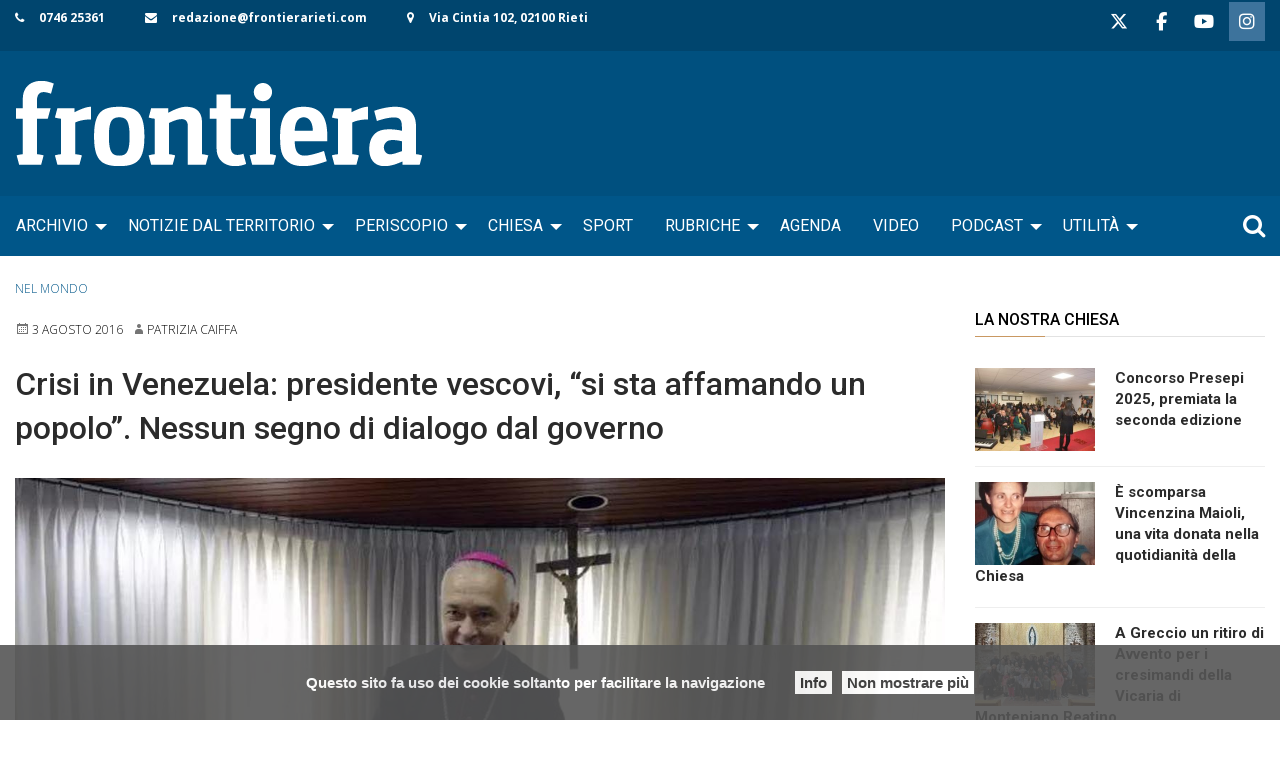

--- FILE ---
content_type: text/html; charset=UTF-8
request_url: https://www.frontierarieti.com/crisi-in-venezuela-presidente-vescovi-si-sta-affamando-un-popolo-nessun-segno-di-dialogo-dal-governo/
body_size: 20223
content:
<!doctype html>
<html class="no-js" lang="it-IT">
	<head>
		<meta charset="UTF-8">
		<meta name="viewport" content="width=device-width, initial-scale=1">
		<link rel="profile" href="http://gmpg.org/xfn/11">
		<link rel="dns-prefetch" href="//fonts.googleapis.com">
		<link rel="dns-prefetch" href="//fonts.gstatic.com">
		<link rel="dns-prefetch" href="//fonts.googleapis.com">
		<link rel="dns-prefetch" href="//maps.googleapis.com">
		<link rel="dns-prefetch" href="//maps.gstatic.com">
		<link rel="dns-prefetch" href="//www.google.com">
		<link rel="dns-prefetch" href="//www.gstatic.com">
		<link rel="dns-prefetch" href="//cdn.jsdelivr.net">
		<link rel="dns-prefetch" href="//apis.google.com">
		<link rel="dns-prefetch" href="https://common-static.glauco.it">		
		<meta name='robots' content='index, follow, max-image-preview:large, max-snippet:-1, max-video-preview:-1' />

	<!-- This site is optimized with the Yoast SEO plugin v18.4.1 - https://yoast.com/wordpress/plugins/seo/ -->
	<title>Crisi in Venezuela: presidente vescovi, “si sta affamando un popolo”. Nessun segno di dialogo dal governo</title>
	<meta name="description" content="&quot;Non vogliono dialogare con nessuno. Mai vista in tanti anni una situazione così dura: siamo senza cibo e medicine. Bisogna dirlo chiaramente: affamare il" />
	<link rel="canonical" href="https://www.frontierarieti.com/crisi-in-venezuela-presidente-vescovi-si-sta-affamando-un-popolo-nessun-segno-di-dialogo-dal-governo/" />
	<meta property="og:locale" content="it_IT" />
	<meta property="og:type" content="article" />
	<meta property="og:title" content="Crisi in Venezuela: presidente vescovi, “si sta affamando un popolo”. Nessun segno di dialogo dal governo" />
	<meta property="og:description" content="&quot;Non vogliono dialogare con nessuno. Mai vista in tanti anni una situazione così dura: siamo senza cibo e medicine. Bisogna dirlo chiaramente: affamare il" />
	<meta property="og:url" content="https://www.frontierarieti.com/crisi-in-venezuela-presidente-vescovi-si-sta-affamando-un-popolo-nessun-segno-di-dialogo-dal-governo/" />
	<meta property="og:site_name" content="Frontiera Rieti" />
	<meta property="article:publisher" content="https://www.facebook.com/Rieti.Frontiera" />
	<meta property="article:published_time" content="2016-08-03T08:06:03+00:00" />
	<meta property="og:image" content="https://www.frontierarieti.com/wp-content/uploads/2016/08/755x491x000_Mvd6474241-755x491.jpg" />
	<meta property="og:image:width" content="1300" />
	<meta property="og:image:height" content="876" />
	<meta property="og:image:type" content="image/jpeg" />
	<meta name="twitter:card" content="summary_large_image" />
	<meta name="twitter:creator" content="@FrontieraRieti" />
	<meta name="twitter:site" content="@FrontieraRieti" />
	<meta name="twitter:label1" content="Scritto da" />
	<meta name="twitter:data1" content="Patrizia Caiffa" />
	<meta name="twitter:label2" content="Tempo di lettura stimato" />
	<meta name="twitter:data2" content="5 minuti" />
	<script type="application/ld+json" class="yoast-schema-graph">{"@context":"https://schema.org","@graph":[{"@type":"WebSite","@id":"https://www.frontierarieti.com/#website","url":"https://www.frontierarieti.com/","name":"Frontiera Rieti","description":"Giornale on-line della diocesi di Rieti","potentialAction":[{"@type":"SearchAction","target":{"@type":"EntryPoint","urlTemplate":"https://www.frontierarieti.com/?s={search_term_string}"},"query-input":"required name=search_term_string"}],"inLanguage":"it-IT"},{"@type":"ImageObject","@id":"https://www.frontierarieti.com/crisi-in-venezuela-presidente-vescovi-si-sta-affamando-un-popolo-nessun-segno-di-dialogo-dal-governo/#primaryimage","inLanguage":"it-IT","url":"https://www.frontierarieti.com/wp-content/uploads/2016/08/755x491x000_Mvd6474241-755x491.jpg","contentUrl":"https://www.frontierarieti.com/wp-content/uploads/2016/08/755x491x000_Mvd6474241-755x491.jpg","width":1300,"height":876},{"@type":"WebPage","@id":"https://www.frontierarieti.com/crisi-in-venezuela-presidente-vescovi-si-sta-affamando-un-popolo-nessun-segno-di-dialogo-dal-governo/#webpage","url":"https://www.frontierarieti.com/crisi-in-venezuela-presidente-vescovi-si-sta-affamando-un-popolo-nessun-segno-di-dialogo-dal-governo/","name":"Crisi in Venezuela: presidente vescovi, “si sta affamando un popolo”. Nessun segno di dialogo dal governo","isPartOf":{"@id":"https://www.frontierarieti.com/#website"},"primaryImageOfPage":{"@id":"https://www.frontierarieti.com/crisi-in-venezuela-presidente-vescovi-si-sta-affamando-un-popolo-nessun-segno-di-dialogo-dal-governo/#primaryimage"},"datePublished":"2016-08-03T08:06:03+00:00","dateModified":"2016-08-03T08:06:03+00:00","author":{"@id":"https://www.frontierarieti.com/#/schema/person/9d3ad60727096684b13c3c577b506dcc"},"description":"\"Non vogliono dialogare con nessuno. Mai vista in tanti anni una situazione così dura: siamo senza cibo e medicine. Bisogna dirlo chiaramente: affamare il","breadcrumb":{"@id":"https://www.frontierarieti.com/crisi-in-venezuela-presidente-vescovi-si-sta-affamando-un-popolo-nessun-segno-di-dialogo-dal-governo/#breadcrumb"},"inLanguage":"it-IT","potentialAction":[{"@type":"ReadAction","target":["https://www.frontierarieti.com/crisi-in-venezuela-presidente-vescovi-si-sta-affamando-un-popolo-nessun-segno-di-dialogo-dal-governo/"]}]},{"@type":"BreadcrumbList","@id":"https://www.frontierarieti.com/crisi-in-venezuela-presidente-vescovi-si-sta-affamando-un-popolo-nessun-segno-di-dialogo-dal-governo/#breadcrumb","itemListElement":[{"@type":"ListItem","position":1,"name":"Crisi in Venezuela: presidente vescovi, “si sta affamando un popolo”. Nessun segno di dialogo dal governo"}]},{"@type":"Person","@id":"https://www.frontierarieti.com/#/schema/person/9d3ad60727096684b13c3c577b506dcc","name":"Patrizia Caiffa","image":{"@type":"ImageObject","@id":"https://www.frontierarieti.com/#personlogo","inLanguage":"it-IT","url":"https://secure.gravatar.com/avatar/dc84a02a2148465ebb204a34b12f35b7?s=96&d=mm&r=g","contentUrl":"https://secure.gravatar.com/avatar/dc84a02a2148465ebb204a34b12f35b7?s=96&d=mm&r=g","caption":"Patrizia Caiffa"},"url":"https://www.frontierarieti.com/author/patrizia-caiffa/"}]}</script>
	<!-- / Yoast SEO plugin. -->


<link rel='dns-prefetch' href='//maps.googleapis.com' />
<link rel='dns-prefetch' href='//cdn.jsdelivr.net' />
<link rel='dns-prefetch' href='//ws.sharethis.com' />
<link rel='dns-prefetch' href='//maxcdn.bootstrapcdn.com' />
<link rel='dns-prefetch' href='//fonts.googleapis.com' />
<link rel='dns-prefetch' href='//s.w.org' />
<link rel='dns-prefetch' href='//v0.wordpress.com' />
<link rel="alternate" type="application/rss+xml" title="Frontiera Rieti &raquo; Feed" href="https://www.frontierarieti.com/feed/" />
<link rel="alternate" type="application/rss+xml" title="Frontiera Rieti &raquo; Feed dei commenti" href="https://www.frontierarieti.com/comments/feed/" />
<script type="text/javascript">
window._wpemojiSettings = {"baseUrl":"https:\/\/s.w.org\/images\/core\/emoji\/13.1.0\/72x72\/","ext":".png","svgUrl":"https:\/\/s.w.org\/images\/core\/emoji\/13.1.0\/svg\/","svgExt":".svg","source":{"concatemoji":"https:\/\/www.frontierarieti.com\/wp-includes\/js\/wp-emoji-release.min.js"}};
/*! This file is auto-generated */
!function(e,a,t){var n,r,o,i=a.createElement("canvas"),p=i.getContext&&i.getContext("2d");function s(e,t){var a=String.fromCharCode;p.clearRect(0,0,i.width,i.height),p.fillText(a.apply(this,e),0,0);e=i.toDataURL();return p.clearRect(0,0,i.width,i.height),p.fillText(a.apply(this,t),0,0),e===i.toDataURL()}function c(e){var t=a.createElement("script");t.src=e,t.defer=t.type="text/javascript",a.getElementsByTagName("head")[0].appendChild(t)}for(o=Array("flag","emoji"),t.supports={everything:!0,everythingExceptFlag:!0},r=0;r<o.length;r++)t.supports[o[r]]=function(e){if(!p||!p.fillText)return!1;switch(p.textBaseline="top",p.font="600 32px Arial",e){case"flag":return s([127987,65039,8205,9895,65039],[127987,65039,8203,9895,65039])?!1:!s([55356,56826,55356,56819],[55356,56826,8203,55356,56819])&&!s([55356,57332,56128,56423,56128,56418,56128,56421,56128,56430,56128,56423,56128,56447],[55356,57332,8203,56128,56423,8203,56128,56418,8203,56128,56421,8203,56128,56430,8203,56128,56423,8203,56128,56447]);case"emoji":return!s([10084,65039,8205,55357,56613],[10084,65039,8203,55357,56613])}return!1}(o[r]),t.supports.everything=t.supports.everything&&t.supports[o[r]],"flag"!==o[r]&&(t.supports.everythingExceptFlag=t.supports.everythingExceptFlag&&t.supports[o[r]]);t.supports.everythingExceptFlag=t.supports.everythingExceptFlag&&!t.supports.flag,t.DOMReady=!1,t.readyCallback=function(){t.DOMReady=!0},t.supports.everything||(n=function(){t.readyCallback()},a.addEventListener?(a.addEventListener("DOMContentLoaded",n,!1),e.addEventListener("load",n,!1)):(e.attachEvent("onload",n),a.attachEvent("onreadystatechange",function(){"complete"===a.readyState&&t.readyCallback()})),(n=t.source||{}).concatemoji?c(n.concatemoji):n.wpemoji&&n.twemoji&&(c(n.twemoji),c(n.wpemoji)))}(window,document,window._wpemojiSettings);
</script>
<style type="text/css">
img.wp-smiley,
img.emoji {
	display: inline !important;
	border: none !important;
	box-shadow: none !important;
	height: 1em !important;
	width: 1em !important;
	margin: 0 0.07em !important;
	vertical-align: -0.1em !important;
	background: none !important;
	padding: 0 !important;
}
</style>
	<link rel='stylesheet' id='font-awesome-css'  href='https://maxcdn.bootstrapcdn.com/font-awesome/4.6.3/css/font-awesome.min.css' type='text/css' media='all' />
<link rel='stylesheet' id='wp-foundation-shortcodes-css'  href='https://www.frontierarieti.com/wp-content/plugins/wp-foundation-shortcodes/stylesheets/app.css' type='text/css' media='all' />
<link rel='stylesheet' id='slick-slider-css'  href='//cdn.jsdelivr.net/jquery.slick/1.5.8/slick.css' type='text/css' media='all' />
<link rel='stylesheet' id='slick-slider-theme-css'  href='//cdn.jsdelivr.net/jquery.slick/1.5.8/slick-theme.css' type='text/css' media='all' />
<link rel='stylesheet' id='opensans-css'  href='//fonts.googleapis.com/css?family=Open+Sans%3A300%2C700' type='text/css' media='all' />
<link rel='stylesheet' id='source-sans-css'  href='//fonts.googleapis.com/css?family=Source+Sans+Pro%3A400%2C900' type='text/css' media='all' />
<link rel='stylesheet' id='wp-block-library-css'  href='https://www.frontierarieti.com/wp-includes/css/dist/block-library/style.min.css' type='text/css' media='all' />
<style id='wp-block-library-inline-css' type='text/css'>
.has-text-align-justify{text-align:justify;}
</style>
<link rel='stylesheet' id='mediaelement-css'  href='https://www.frontierarieti.com/wp-includes/js/mediaelement/mediaelementplayer-legacy.min.css' type='text/css' media='all' />
<link rel='stylesheet' id='wp-mediaelement-css'  href='https://www.frontierarieti.com/wp-includes/js/mediaelement/wp-mediaelement.min.css' type='text/css' media='all' />
<style id='global-styles-inline-css' type='text/css'>
body{--wp--preset--color--black: #000000;--wp--preset--color--cyan-bluish-gray: #abb8c3;--wp--preset--color--white: #ffffff;--wp--preset--color--pale-pink: #f78da7;--wp--preset--color--vivid-red: #cf2e2e;--wp--preset--color--luminous-vivid-orange: #ff6900;--wp--preset--color--luminous-vivid-amber: #fcb900;--wp--preset--color--light-green-cyan: #7bdcb5;--wp--preset--color--vivid-green-cyan: #00d084;--wp--preset--color--pale-cyan-blue: #8ed1fc;--wp--preset--color--vivid-cyan-blue: #0693e3;--wp--preset--color--vivid-purple: #9b51e0;--wp--preset--gradient--vivid-cyan-blue-to-vivid-purple: linear-gradient(135deg,rgba(6,147,227,1) 0%,rgb(155,81,224) 100%);--wp--preset--gradient--light-green-cyan-to-vivid-green-cyan: linear-gradient(135deg,rgb(122,220,180) 0%,rgb(0,208,130) 100%);--wp--preset--gradient--luminous-vivid-amber-to-luminous-vivid-orange: linear-gradient(135deg,rgba(252,185,0,1) 0%,rgba(255,105,0,1) 100%);--wp--preset--gradient--luminous-vivid-orange-to-vivid-red: linear-gradient(135deg,rgba(255,105,0,1) 0%,rgb(207,46,46) 100%);--wp--preset--gradient--very-light-gray-to-cyan-bluish-gray: linear-gradient(135deg,rgb(238,238,238) 0%,rgb(169,184,195) 100%);--wp--preset--gradient--cool-to-warm-spectrum: linear-gradient(135deg,rgb(74,234,220) 0%,rgb(151,120,209) 20%,rgb(207,42,186) 40%,rgb(238,44,130) 60%,rgb(251,105,98) 80%,rgb(254,248,76) 100%);--wp--preset--gradient--blush-light-purple: linear-gradient(135deg,rgb(255,206,236) 0%,rgb(152,150,240) 100%);--wp--preset--gradient--blush-bordeaux: linear-gradient(135deg,rgb(254,205,165) 0%,rgb(254,45,45) 50%,rgb(107,0,62) 100%);--wp--preset--gradient--luminous-dusk: linear-gradient(135deg,rgb(255,203,112) 0%,rgb(199,81,192) 50%,rgb(65,88,208) 100%);--wp--preset--gradient--pale-ocean: linear-gradient(135deg,rgb(255,245,203) 0%,rgb(182,227,212) 50%,rgb(51,167,181) 100%);--wp--preset--gradient--electric-grass: linear-gradient(135deg,rgb(202,248,128) 0%,rgb(113,206,126) 100%);--wp--preset--gradient--midnight: linear-gradient(135deg,rgb(2,3,129) 0%,rgb(40,116,252) 100%);--wp--preset--duotone--dark-grayscale: url('#wp-duotone-dark-grayscale');--wp--preset--duotone--grayscale: url('#wp-duotone-grayscale');--wp--preset--duotone--purple-yellow: url('#wp-duotone-purple-yellow');--wp--preset--duotone--blue-red: url('#wp-duotone-blue-red');--wp--preset--duotone--midnight: url('#wp-duotone-midnight');--wp--preset--duotone--magenta-yellow: url('#wp-duotone-magenta-yellow');--wp--preset--duotone--purple-green: url('#wp-duotone-purple-green');--wp--preset--duotone--blue-orange: url('#wp-duotone-blue-orange');--wp--preset--font-size--small: 13px;--wp--preset--font-size--medium: 20px;--wp--preset--font-size--large: 36px;--wp--preset--font-size--x-large: 42px;}.has-black-color{color: var(--wp--preset--color--black) !important;}.has-cyan-bluish-gray-color{color: var(--wp--preset--color--cyan-bluish-gray) !important;}.has-white-color{color: var(--wp--preset--color--white) !important;}.has-pale-pink-color{color: var(--wp--preset--color--pale-pink) !important;}.has-vivid-red-color{color: var(--wp--preset--color--vivid-red) !important;}.has-luminous-vivid-orange-color{color: var(--wp--preset--color--luminous-vivid-orange) !important;}.has-luminous-vivid-amber-color{color: var(--wp--preset--color--luminous-vivid-amber) !important;}.has-light-green-cyan-color{color: var(--wp--preset--color--light-green-cyan) !important;}.has-vivid-green-cyan-color{color: var(--wp--preset--color--vivid-green-cyan) !important;}.has-pale-cyan-blue-color{color: var(--wp--preset--color--pale-cyan-blue) !important;}.has-vivid-cyan-blue-color{color: var(--wp--preset--color--vivid-cyan-blue) !important;}.has-vivid-purple-color{color: var(--wp--preset--color--vivid-purple) !important;}.has-black-background-color{background-color: var(--wp--preset--color--black) !important;}.has-cyan-bluish-gray-background-color{background-color: var(--wp--preset--color--cyan-bluish-gray) !important;}.has-white-background-color{background-color: var(--wp--preset--color--white) !important;}.has-pale-pink-background-color{background-color: var(--wp--preset--color--pale-pink) !important;}.has-vivid-red-background-color{background-color: var(--wp--preset--color--vivid-red) !important;}.has-luminous-vivid-orange-background-color{background-color: var(--wp--preset--color--luminous-vivid-orange) !important;}.has-luminous-vivid-amber-background-color{background-color: var(--wp--preset--color--luminous-vivid-amber) !important;}.has-light-green-cyan-background-color{background-color: var(--wp--preset--color--light-green-cyan) !important;}.has-vivid-green-cyan-background-color{background-color: var(--wp--preset--color--vivid-green-cyan) !important;}.has-pale-cyan-blue-background-color{background-color: var(--wp--preset--color--pale-cyan-blue) !important;}.has-vivid-cyan-blue-background-color{background-color: var(--wp--preset--color--vivid-cyan-blue) !important;}.has-vivid-purple-background-color{background-color: var(--wp--preset--color--vivid-purple) !important;}.has-black-border-color{border-color: var(--wp--preset--color--black) !important;}.has-cyan-bluish-gray-border-color{border-color: var(--wp--preset--color--cyan-bluish-gray) !important;}.has-white-border-color{border-color: var(--wp--preset--color--white) !important;}.has-pale-pink-border-color{border-color: var(--wp--preset--color--pale-pink) !important;}.has-vivid-red-border-color{border-color: var(--wp--preset--color--vivid-red) !important;}.has-luminous-vivid-orange-border-color{border-color: var(--wp--preset--color--luminous-vivid-orange) !important;}.has-luminous-vivid-amber-border-color{border-color: var(--wp--preset--color--luminous-vivid-amber) !important;}.has-light-green-cyan-border-color{border-color: var(--wp--preset--color--light-green-cyan) !important;}.has-vivid-green-cyan-border-color{border-color: var(--wp--preset--color--vivid-green-cyan) !important;}.has-pale-cyan-blue-border-color{border-color: var(--wp--preset--color--pale-cyan-blue) !important;}.has-vivid-cyan-blue-border-color{border-color: var(--wp--preset--color--vivid-cyan-blue) !important;}.has-vivid-purple-border-color{border-color: var(--wp--preset--color--vivid-purple) !important;}.has-vivid-cyan-blue-to-vivid-purple-gradient-background{background: var(--wp--preset--gradient--vivid-cyan-blue-to-vivid-purple) !important;}.has-light-green-cyan-to-vivid-green-cyan-gradient-background{background: var(--wp--preset--gradient--light-green-cyan-to-vivid-green-cyan) !important;}.has-luminous-vivid-amber-to-luminous-vivid-orange-gradient-background{background: var(--wp--preset--gradient--luminous-vivid-amber-to-luminous-vivid-orange) !important;}.has-luminous-vivid-orange-to-vivid-red-gradient-background{background: var(--wp--preset--gradient--luminous-vivid-orange-to-vivid-red) !important;}.has-very-light-gray-to-cyan-bluish-gray-gradient-background{background: var(--wp--preset--gradient--very-light-gray-to-cyan-bluish-gray) !important;}.has-cool-to-warm-spectrum-gradient-background{background: var(--wp--preset--gradient--cool-to-warm-spectrum) !important;}.has-blush-light-purple-gradient-background{background: var(--wp--preset--gradient--blush-light-purple) !important;}.has-blush-bordeaux-gradient-background{background: var(--wp--preset--gradient--blush-bordeaux) !important;}.has-luminous-dusk-gradient-background{background: var(--wp--preset--gradient--luminous-dusk) !important;}.has-pale-ocean-gradient-background{background: var(--wp--preset--gradient--pale-ocean) !important;}.has-electric-grass-gradient-background{background: var(--wp--preset--gradient--electric-grass) !important;}.has-midnight-gradient-background{background: var(--wp--preset--gradient--midnight) !important;}.has-small-font-size{font-size: var(--wp--preset--font-size--small) !important;}.has-medium-font-size{font-size: var(--wp--preset--font-size--medium) !important;}.has-large-font-size{font-size: var(--wp--preset--font-size--large) !important;}.has-x-large-font-size{font-size: var(--wp--preset--font-size--x-large) !important;}
</style>
<link rel='stylesheet' id='events-manager-css'  href='https://www.frontierarieti.com/wp-content/plugins/events-manager/includes/css/events_manager.css' type='text/css' media='all' />
<link rel='stylesheet' id='responsive-lightbox-swipebox-css'  href='https://www.frontierarieti.com/wp-content/plugins/responsive-lightbox/assets/swipebox/swipebox.min.css' type='text/css' media='all' />
<link rel='stylesheet' id='sow-social-media-buttons-flat-ff6ecefca1e6-css'  href='https://www.frontierarieti.com/wp-content/uploads/siteorigin-widgets/sow-social-media-buttons-flat-ff6ecefca1e6.css' type='text/css' media='all' />
<link rel='stylesheet' id='sow-image-default-4e6925654b7a-css'  href='https://www.frontierarieti.com/wp-content/uploads/siteorigin-widgets/sow-image-default-4e6925654b7a.css' type='text/css' media='all' />
<link rel='stylesheet' id='sow-social-media-buttons-flat-09df255e599f-css'  href='https://www.frontierarieti.com/wp-content/uploads/siteorigin-widgets/sow-social-media-buttons-flat-09df255e599f.css' type='text/css' media='all' />
<link rel='stylesheet' id='wpba_front_end_styles-css'  href='https://www.frontierarieti.com/wp-content/plugins/wp-better-attachments/assets/css/wpba-frontend.css' type='text/css' media='all' />
<link rel='stylesheet' id='parent-styles-css'  href='https://www.frontierarieti.com/wp-content/themes/wp-forge/style.css' type='text/css' media='all' />
<link rel='stylesheet' id='child-styles-css'  href='https://www.frontierarieti.com/wp-content/themes/wp-starter-so/style.css' type='text/css' media='all' />
<link rel='stylesheet' id='fonts-css'  href='https://www.frontierarieti.com/wp-content/themes/wp-forge/fonts/fonts.css' type='text/css' media='all' />
<link rel='stylesheet' id='foundation-css'  href='https://www.frontierarieti.com/wp-content/themes/wp-forge/css/foundation.css' type='text/css' media='all' />
<link rel='stylesheet' id='motion_ui-css'  href='https://www.frontierarieti.com/wp-content/themes/wp-forge/css/motion-ui.css' type='text/css' media='all' />
<link rel='stylesheet' id='wpforge-css'  href='https://www.frontierarieti.com/wp-content/themes/wp-starter-so/style.css' type='text/css' media='all' />
<link rel='stylesheet' id='customizer-css'  href='https://www.frontierarieti.com/wp-content/themes/wp-forge/css/customizer.css' type='text/css' media='all' />
<link rel='stylesheet' id='__EPYT__style-css'  href='https://www.frontierarieti.com/wp-content/plugins/youtube-embed-plus-pro/styles/ytprefs.min.css' type='text/css' media='all' />
<style id='__EPYT__style-inline-css' type='text/css'>

                .epyt-gallery-thumb {
                        width: 33.333%;
                }
                
                         @media (min-width:0px) and (max-width: 767px) {
                            .epyt-gallery-rowbreak {
                                display: none;
                            }
                            .epyt-gallery-allthumbs[class*="epyt-cols"] .epyt-gallery-thumb {
                                width: 100% !important;
                            }
                          }
</style>
<link rel='stylesheet' id='__disptype__-css'  href='https://www.frontierarieti.com/wp-content/plugins/youtube-embed-plus-pro/scripts/lity.min.css' type='text/css' media='all' />
<link rel='stylesheet' id='jetpack_css-css'  href='https://www.frontierarieti.com/wp-content/plugins/jetpack/css/jetpack.css' type='text/css' media='all' />
<script type='text/javascript' src='https://www.frontierarieti.com/wp-includes/js/jquery/jquery.min.js' id='jquery-core-js'></script>
<script type='text/javascript' src='https://www.frontierarieti.com/wp-includes/js/jquery/ui/core.min.js' id='jquery-ui-core-js'></script>
<script type='text/javascript' src='https://www.frontierarieti.com/wp-includes/js/jquery/ui/mouse.min.js' id='jquery-ui-mouse-js'></script>
<script type='text/javascript' src='https://www.frontierarieti.com/wp-includes/js/jquery/ui/sortable.min.js' id='jquery-ui-sortable-js'></script>
<script type='text/javascript' src='https://www.frontierarieti.com/wp-includes/js/jquery/ui/datepicker.min.js' id='jquery-ui-datepicker-js'></script>
<script type='text/javascript' id='jquery-ui-datepicker-js-after'>
jQuery(function(jQuery){jQuery.datepicker.setDefaults({"closeText":"Chiudi","currentText":"Oggi","monthNames":["Gennaio","Febbraio","Marzo","Aprile","Maggio","Giugno","Luglio","Agosto","Settembre","Ottobre","Novembre","Dicembre"],"monthNamesShort":["Gen","Feb","Mar","Apr","Mag","Giu","Lug","Ago","Set","Ott","Nov","Dic"],"nextText":"Prossimo","prevText":"Precedente","dayNames":["domenica","luned\u00ec","marted\u00ec","mercoled\u00ec","gioved\u00ec","venerd\u00ec","sabato"],"dayNamesShort":["Dom","Lun","Mar","Mer","Gio","Ven","Sab"],"dayNamesMin":["D","L","M","M","G","V","S"],"dateFormat":"d MM yy","firstDay":1,"isRTL":false});});
</script>
<script type='text/javascript' src='https://www.frontierarieti.com/wp-includes/js/jquery/ui/menu.min.js' id='jquery-ui-menu-js'></script>
<script type='text/javascript' src='https://www.frontierarieti.com/wp-includes/js/dist/vendor/regenerator-runtime.min.js' id='regenerator-runtime-js'></script>
<script type='text/javascript' src='https://www.frontierarieti.com/wp-includes/js/dist/vendor/wp-polyfill.min.js' id='wp-polyfill-js'></script>
<script type='text/javascript' src='https://www.frontierarieti.com/wp-includes/js/dist/dom-ready.min.js' id='wp-dom-ready-js'></script>
<script type='text/javascript' src='https://www.frontierarieti.com/wp-includes/js/dist/hooks.min.js' id='wp-hooks-js'></script>
<script type='text/javascript' src='https://www.frontierarieti.com/wp-includes/js/dist/i18n.min.js' id='wp-i18n-js'></script>
<script type='text/javascript' id='wp-i18n-js-after'>
wp.i18n.setLocaleData( { 'text direction\u0004ltr': [ 'ltr' ] } );
</script>
<script type='text/javascript' id='wp-a11y-js-translations'>
( function( domain, translations ) {
	var localeData = translations.locale_data[ domain ] || translations.locale_data.messages;
	localeData[""].domain = domain;
	wp.i18n.setLocaleData( localeData, domain );
} )( "default", {"translation-revision-date":"2025-11-16 09:27:05+0000","generator":"GlotPress\/4.0.3","domain":"messages","locale_data":{"messages":{"":{"domain":"messages","plural-forms":"nplurals=2; plural=n != 1;","lang":"it"},"Notifications":["Notifiche"]}},"comment":{"reference":"wp-includes\/js\/dist\/a11y.js"}} );
</script>
<script type='text/javascript' src='https://www.frontierarieti.com/wp-includes/js/dist/a11y.min.js' id='wp-a11y-js'></script>
<script type='text/javascript' id='jquery-ui-autocomplete-js-extra'>
/* <![CDATA[ */
var uiAutocompleteL10n = {"noResults":"Nessun risultato trovato.","oneResult":"Trovato 1 risultato. Usa i tasti freccia su e gi\u00f9 per esplorarlo.","manyResults":"Trovati %d risultati. Usa i tasti freccia su e gi\u00f9 per esplorarli.","itemSelected":"Elemento selezionato."};
/* ]]> */
</script>
<script type='text/javascript' src='https://www.frontierarieti.com/wp-includes/js/jquery/ui/autocomplete.min.js' id='jquery-ui-autocomplete-js'></script>
<script type='text/javascript' src='https://www.frontierarieti.com/wp-includes/js/jquery/ui/resizable.min.js' id='jquery-ui-resizable-js'></script>
<script type='text/javascript' src='https://www.frontierarieti.com/wp-includes/js/jquery/ui/draggable.min.js' id='jquery-ui-draggable-js'></script>
<script type='text/javascript' src='https://www.frontierarieti.com/wp-includes/js/jquery/ui/controlgroup.min.js' id='jquery-ui-controlgroup-js'></script>
<script type='text/javascript' src='https://www.frontierarieti.com/wp-includes/js/jquery/ui/checkboxradio.min.js' id='jquery-ui-checkboxradio-js'></script>
<script type='text/javascript' src='https://www.frontierarieti.com/wp-includes/js/jquery/ui/button.min.js' id='jquery-ui-button-js'></script>
<script type='text/javascript' src='https://www.frontierarieti.com/wp-includes/js/jquery/ui/dialog.min.js' id='jquery-ui-dialog-js'></script>
<script type='text/javascript' id='events-manager-js-extra'>
/* <![CDATA[ */
var EM = {"ajaxurl":"https:\/\/www.frontierarieti.com\/wp-admin\/admin-ajax.php","locationajaxurl":"https:\/\/www.frontierarieti.com\/wp-admin\/admin-ajax.php?action=locations_search","firstDay":"1","locale":"it","dateFormat":"dd\/mm\/yy","ui_css":"https:\/\/www.frontierarieti.com\/wp-content\/plugins\/events-manager\/includes\/css\/jquery-ui.css","show24hours":"1","is_ssl":"1","txt_search":"Ricerca","txt_searching":"Ricerca in corso...","txt_loading":"Caricamento in corso ..."};
/* ]]> */
</script>
<script type='text/javascript' src='https://www.frontierarieti.com/wp-content/plugins/events-manager/includes/js/events-manager.js' id='events-manager-js'></script>
<script type='text/javascript' src='https://www.frontierarieti.com/wp-content/plugins/responsive-lightbox/assets/swipebox/jquery.swipebox.min.js' id='responsive-lightbox-swipebox-js'></script>
<script type='text/javascript' src='https://www.frontierarieti.com/wp-includes/js/underscore.min.js' id='underscore-js'></script>
<script type='text/javascript' src='https://www.frontierarieti.com/wp-content/plugins/responsive-lightbox/assets/infinitescroll/infinite-scroll.pkgd.min.js' id='responsive-lightbox-infinite-scroll-js'></script>
<script type='text/javascript' id='responsive-lightbox-js-before'>
var rlArgs = {"script":"swipebox","selector":"lightbox","customEvents":"","activeGalleries":true,"animation":true,"hideCloseButtonOnMobile":false,"removeBarsOnMobile":false,"hideBars":true,"hideBarsDelay":5000,"videoMaxWidth":1080,"useSVG":true,"loopAtEnd":false,"woocommerce_gallery":false,"ajaxurl":"https:\/\/www.frontierarieti.com\/wp-admin\/admin-ajax.php","nonce":"57850851bc","preview":false,"postId":126195,"scriptExtension":false};
</script>
<script type='text/javascript' src='https://www.frontierarieti.com/wp-content/plugins/responsive-lightbox/js/front.js' id='responsive-lightbox-js'></script>
<script id='st_insights_js' type='text/javascript' src='https://ws.sharethis.com/button/st_insights.js?publisher=4d48b7c5-0ae3-43d4-bfbe-3ff8c17a8ae6&#038;product=simpleshare' id='ssba-sharethis-js'></script>
<script type='text/javascript' src='https://www.frontierarieti.com/wp-content/plugins/youtube-embed-plus-pro/scripts/lity.min.js' id='__dispload__-js'></script>
<script type='text/javascript' id='__ytprefs__-js-extra'>
/* <![CDATA[ */
var _EPYT_ = {"ajaxurl":"https:\/\/www.frontierarieti.com\/wp-admin\/admin-ajax.php","security":"df270e8166","gallery_scrolloffset":"20","eppathtoscripts":"https:\/\/www.frontierarieti.com\/wp-content\/plugins\/youtube-embed-plus-pro\/scripts\/","eppath":"https:\/\/www.frontierarieti.com\/wp-content\/plugins\/youtube-embed-plus-pro\/","epresponsiveselector":"[\"iframe.__youtube_prefs_widget__\"]","epdovol":"1","version":"14.2.1.2","evselector":"iframe.__youtube_prefs__[src], iframe[src*=\"youtube.com\/embed\/\"], iframe[src*=\"youtube-nocookie.com\/embed\/\"]","ajax_compat":"1","maxres_facade":"eager","ytapi_load":"light","pause_others":"","stopMobileBuffer":"1","facade_mode":"","not_live_on_channel":"","not_live_showtime":"180","vi_active":"","vi_js_posttypes":[]};
/* ]]> */
</script>
<script type='text/javascript' src='https://www.frontierarieti.com/wp-content/plugins/youtube-embed-plus-pro/scripts/ytprefs.min.js' id='__ytprefs__-js'></script>
<link rel="https://api.w.org/" href="https://www.frontierarieti.com/wp-json/" /><link rel="alternate" type="application/json" href="https://www.frontierarieti.com/wp-json/wp/v2/posts/126195" /><link rel="EditURI" type="application/rsd+xml" title="RSD" href="https://www.frontierarieti.com/xmlrpc.php?rsd" />
<link rel="wlwmanifest" type="application/wlwmanifest+xml" href="https://www.frontierarieti.com/wp-includes/wlwmanifest.xml" /> 

<link rel='shortlink' href='https://wp.me/pa0PZI-wPp' />
<link rel="alternate" type="application/json+oembed" href="https://www.frontierarieti.com/wp-json/oembed/1.0/embed?url=https%3A%2F%2Fwww.frontierarieti.com%2Fcrisi-in-venezuela-presidente-vescovi-si-sta-affamando-un-popolo-nessun-segno-di-dialogo-dal-governo%2F" />
<link rel="alternate" type="text/xml+oembed" href="https://www.frontierarieti.com/wp-json/oembed/1.0/embed?url=https%3A%2F%2Fwww.frontierarieti.com%2Fcrisi-in-venezuela-presidente-vescovi-si-sta-affamando-un-popolo-nessun-segno-di-dialogo-dal-governo%2F&#038;format=xml" />
<style type='text/css'>img#wpstats{display:none}</style>
	<style type="text/css" id="wpforge-customizer-css-patch">h1.entry-title-post{font-size:2rem;}</style><style type="text/css" id="wpforge-custom-header-css"></style>
	<style type="text/css" id="custom-background-css">
body.custom-background { background-color: #ffffff; }
</style>
	<link rel="icon" href="https://www.frontierarieti.com/wp-content/uploads/2020/11/03.-App-Home-Screen-Icon-192x192-1-192x166.png" sizes="32x32" />
<link rel="icon" href="https://www.frontierarieti.com/wp-content/uploads/2020/11/03.-App-Home-Screen-Icon-192x192-1-192x166.png" sizes="192x192" />
<link rel="apple-touch-icon" href="https://www.frontierarieti.com/wp-content/uploads/2020/11/03.-App-Home-Screen-Icon-192x192-1-192x166.png" />
<meta name="msapplication-TileImage" content="https://www.frontierarieti.com/wp-content/uploads/2020/11/03.-App-Home-Screen-Icon-192x192-1.png" />
<style type="text/css" id="wpforge-customizer-css">.header_wrap{background-color:#00507f;}.header_wrap{max-width:100%;}h1.site-title a{color:#ffffff;}h1.site-title a:hover{color:#ffffff;}.site-description{color:#ffffff;}.nav_wrap{max-width:90rem;}.contain-to-grid .top-bar{max-width:90rem;}.contain-to-grid .top-bar,.top-bar,.top-bar ul,.top-bar ul li,.contain-to-grid,.top-bar.title-bar,.title-bar{background-color:#005689;}.top-bar-right .menu > li.name:hover,.top-bar .menu > li:not(.menu-text) > a:hover,.top-bar .menu > .active:hover{background-color:#29719c;}.top-bar .menu-item a{color:#ffffff;}.top-bar .name a:hover,.top-bar ul li a:hover,.menu .active > a:hover{color:#a8a8a8;}.dropdown.menu.medium-horizontal > li.is-dropdown-submenu-parent > a::after, .submenu-toggle::after{border-top-color:#ffffff;}.is-drilldown-submenu-parent > a::after{border-left-color: #ffffff;}.is-dropdown-submenu .is-dropdown-submenu-parent.opens-left > a::after{border-right-color:#ffffff;}.is-dropdown-submenu .is-dropdown-submenu-parent.opens-right > a::after{border-left-color:#ffffff;}.is-dropdown-submenu{border:1px solid #005689;}.js-drilldown-back > a::before{border-color:transparent #ffffff transparent transparent;}.top-bar .menu .current-menu-parent, .top-bar .menu .current-page-parent, .top-bar .menu .current-page-ancestor, .top-bar .menu .current_page_item{background-color:#29719c;}.top-bar .menu .current_page_item a{color:#a8a8a8;}.top-bar .menu .current_page_item a:hover{background-color:#29719c;}.top-bar .menu .current_page_item a:hover,.dropdown.menu .is-active > a{color:#a8a8a8;}.content_wrap{max-width:90rem;}span.categories-links a{color:#005689;}span.categories-links a:hover{color:#2b2b2b;}h1.entry-title-post{color:#2b2b2b;}h2.entry-title-post a{color:#2b2b2b;}h2.entry-title-post a:hover{color:#005689;}.entry-meta-header a{color:#000000;}.entry-meta-header a:hover{color:#005689;}span.tags-links a{color:#2b2b2b;}span.tags-links a:hover{color:#005689;}h2.entry-title-post{font-size:2rem;}.entry-content-post p,.entry-content-post ul li,.entry-content-post ol li,.entry-content-post table,.comment-content table,.entry-content-post address,.comment-content address,.comments-area article header cite,#comments,.entry-content-post dl,.entry-content-post dt{color:#2b2b2b;}.entry-content-post a{color:#005689;}.entry-content-post a:hover{color:#005689;}.entry-content-post h1{color:#2b2b2b;}.entry-content-post h1{font-size:2rem;}.entry-content-post h2{color:#2b2b2b;}.entry-content-post h2{font-size:1.8rem;}.entry-content-post h3{color:#2b2b2b;}.entry-content-post h3{font-size:1.6rem;}.entry-content-post h4{color:#2b2b2b;}.entry-content-post h5{color:#2b2b2b;}.entry-content-post h6{color:#2b2b2b;}h1.entry-title-page{color:#2b2b2b;}h1.entry-title-page{font-size:2rem;}.entry-content-page p,.entry-content-page ul li,.entry-content-page ol li,.entry-content-page table,.entry-content-page table th,.entry-content-page .comment-content table,.entry-content-page address,.entry-content-page .comment-content address,.entry-content-page pre,.entry-content-page .comment-content pre,.comments-area article header cite,.entry-content-page #comments,.entry-content-page dl,.entry-content-page dt{color:#2b2b2b;}.entry-content-page a{color:#2b2b2b;}.entry-content-page a:hover{color:#005689;}.entry-content-page a:hover,.entry-content-page a:focus{text-decoration:none;}.entry-content-page h1{color:#2b2b2b;}.entry-content-page h1{font-size:2rem;}#secondary-sidebar{max-width:90rem;}#secondary-sidebar{background-color:#2c343b;}.widget-title{color:#2b2b2b;}#secondary p,#secondary li,#secondary .widget.widget_text{color:#2b2b2b;}#secondary a{color:#2b2b2b;}#secondary a{font-weight:bold;}#secondary a:hover{color:#005689;}#secondary a:hover{text-decoration:none;}#secondary-sidebar .widget-title{color:#b7b7b7;}#secondary-sidebar .widget-title{font-weight:bold;}#secondary-sidebar p,#secondary-sidebar li,#secondary-sidebar .widget.widget_text{color:#b7b7b7;}#secondary-sidebar a{color:#b7b7b7;}#secondary-sidebar a:hover{color:#ffffff;}footer[role="contentinfo"] p,footer[role="contentinfo"] a{font-size:0.8rem;}#backtotop{background-color:#005689;}#backtotop{color:#ffffff;}#backtotop:hover,#backtotop:focus{background-color:#00456e;}#backtotop:hover,#backtotop:focus{color:#ffffff;}</style>
	</head>
	<body itemtype='http://schema.org/Blog' itemscope='itemscope' class="post-template-default single single-post postid-126195 single-format-standard custom-background wp-custom-logo wp-starter-so-category-nel-mondo wp-starter-so-post_tag-societa-a-capitale-pubblico no-site-title has-site-tagline no-header-info full-width front-page">

		<div id="wptime-plugin-preloader"></div>
		<script>
            jQuery(window).on( "load", function () {
                jQuery('#wptime-plugin-preloader').delay(250).fadeOut("slow");
                setTimeout(wptime_plugin_remove_preloader, 2000);
                function wptime_plugin_remove_preloader() {
                    jQuery('#wptime-plugin-preloader').remove();
                }
            });
		</script>
		<noscript>
		<style type="text/css">
			#wptime-plugin-preloader{
				display:none !important;
			}
		</style>
		</noscript>



		<a class="skip-link screen-reader-text" href="#content">Skip to content</a>
											<div class="header_container">		
												
			<header id="header" itemtype="http://schema.org/WPHeader" itemscope="itemscope" class="header_wrap row grid-container" role="banner">
				<div class="grid-x grid-padding-x">
	<div class="sidebar-pre-header small-12 medium-12 large-12 cell columns">
		<div id="secondary-pre-header" class="sidebar_wrap row widget-area" role="complementary">
			<aside id="sow-editor-1" class="widget widget_sow-editor"><div
			
			class="so-widget-sow-editor so-widget-sow-editor-base"
			
		>
<div class="siteorigin-widget-tinymce textwidget">
	<ul>
<li><i class="fa fa-phone"></i>0746 25361</li>
<li><i class="fa fa-envelope"></i><a href="mailto:redazione@frontierarieti.com">redazione@frontierarieti.com</a></li>
<li><i class="fa fa-map-marker"></i>Via Cintia 102, 02100 Rieti</li>
</ul>
</div>
</div></aside><aside id="sow-social-media-buttons-1" class="widget widget_sow-social-media-buttons"><div
			
			class="so-widget-sow-social-media-buttons so-widget-sow-social-media-buttons-flat-dc81279f0acf"
			
		>

<div class="social-media-button-container">
	
		<a class="ow-button-hover sow-social-media-button-x-twitter-0 sow-social-media-button" title="Frontiera Rieti on X Twitter" aria-label="Frontiera Rieti on X Twitter" target="_blank" rel="noopener noreferrer" href="https://twitter.com/FrontieraRieti" >
			<span>
								<span class="sow-icon-fontawesome sow-fab" data-sow-icon="&#xe61b;"
		 
		aria-hidden="true"></span>							</span>
		</a>
	
		<a class="ow-button-hover sow-social-media-button-facebook-0 sow-social-media-button" title="Frontiera Rieti on Facebook" aria-label="Frontiera Rieti on Facebook" target="_blank" rel="noopener noreferrer" href="https://www.facebook.com/Rieti.Frontiera?fref=ts" >
			<span>
								<span class="sow-icon-fontawesome sow-fab" data-sow-icon="&#xf39e;"
		 
		aria-hidden="true"></span>							</span>
		</a>
	
		<a class="ow-button-hover sow-social-media-button-youtube-0 sow-social-media-button" title="Frontiera Rieti on Youtube" aria-label="Frontiera Rieti on Youtube" target="_blank" rel="noopener noreferrer" href="https://www.youtube.com/user/FrontieraTV" >
			<span>
								<span class="sow-icon-fontawesome sow-fab" data-sow-icon="&#xf167;"
		 
		aria-hidden="true"></span>							</span>
		</a>
	
		<a class="ow-button-hover sow-social-media-button-instagram-0 sow-social-media-button" title="Frontiera Rieti on Instagram" aria-label="Frontiera Rieti on Instagram" target="_blank" rel="noopener noreferrer" href="https://www.instagram.com/frontierarieti/" >
			<span>
								<span class="sow-icon-fontawesome sow-fab" data-sow-icon="&#xf16d;"
		 
		aria-hidden="true"></span>							</span>
		</a>
	</div>
</div></aside>		</div>
	</div>
</div>
				<div class="grid-x grid-padding-x">
					<div class="site-header small-12 medium-12 large-12 cell columns">






						


													<div class="header-logo">
								<a href="https://www.frontierarieti.com/" class="custom-logo-link" rel="home"><img width="408" height="85" src="https://www.frontierarieti.com/wp-content/uploads/Frontiera-Bianco.png" class="custom-logo" alt="Frontiera Rieti" srcset="https://www.frontierarieti.com/wp-content/uploads/Frontiera-Bianco.png 408w, https://www.frontierarieti.com/wp-content/uploads/Frontiera-Bianco-150x31.png 150w" sizes="(max-width: 408px) 100vw, 408px" data-attachment-id="175410" data-permalink="https://www.frontierarieti.com/frontiera-bianco-2/" data-orig-file="https://www.frontierarieti.com/wp-content/uploads/Frontiera-Bianco.png" data-orig-size="408,85" data-comments-opened="1" data-image-meta="{&quot;aperture&quot;:&quot;0&quot;,&quot;credit&quot;:&quot;&quot;,&quot;camera&quot;:&quot;&quot;,&quot;caption&quot;:&quot;&quot;,&quot;created_timestamp&quot;:&quot;0&quot;,&quot;copyright&quot;:&quot;&quot;,&quot;focal_length&quot;:&quot;0&quot;,&quot;iso&quot;:&quot;0&quot;,&quot;shutter_speed&quot;:&quot;0&quot;,&quot;title&quot;:&quot;&quot;,&quot;orientation&quot;:&quot;0&quot;}" data-image-title="Frontiera-Bianco" data-image-description="" data-image-caption="" data-medium-file="https://www.frontierarieti.com/wp-content/uploads/Frontiera-Bianco.png" data-large-file="https://www.frontierarieti.com/wp-content/uploads/Frontiera-Bianco.png" /></a>							</div><!-- .header-logo -->
													











						<div class="header-info">
															<p class="site-title"><a href="https://www.frontierarieti.com/" rel="home">Frontiera Rieti</a></p>
															<p class="site-description">Giornale on-line della diocesi di Rieti</p>
													</div><!-- /.header-info -->
					</div><!-- .site-header -->
				</div><!-- .grid-x .grid-margin-x -->
				<div class="grid-x grid-padding-x">
	<div class="sidebar-header small-12 medium-12 large-12 cell columns">
		<div id="secondary-header" class="sidebar_wrap row widget-area" role="complementary">
			<aside id="search-2" class="widget widget_search"><form role="search" method="get" id="searchform" action="https://www.frontierarieti.com/">
	<div class="grid-x row collapse">
		<div class="small-9 medium-9 large-9 cell columns">
			<input type="text" value="" name="s" id="s" placeholder="Cerca">
		</div><!-- end columns -->
		<div class="small-3 medium-3 large-3 cell columns">
			<button type="submit" id="searchsubmit" class="button">Cerca</button>
		</div><!-- end columns -->
	</div><!-- end .row -->
</form>
</aside>		</div>
	</div>
</div>

			</header><!-- #header -->
		</div><!-- end .header_container -->
											<div itemtype="http://schema.org/SiteNavigationElement" itemscope="itemscope" class="nav_container">
   
            <div class="nav_wrap grid-container">
              <div class="title-bar" data-responsive-toggle="main-menu" data-hide-for="medium">
          <button class="menu-icon" type="button" data-toggle="main-menu"></button>
          <div class="title-bar-title">Menu</div>
        </div><!-- end title-bar -->
        <div class="top-bar" id="main-menu">
          <div class="top-bar-left">
            <ul class="menu vertical medium-horizontal" data-responsive-menu="accordion medium-dropdown" data-submenu-toggle="true" data-close-on-click-inside="false"><li id="menu-item-175379" class="menu-item menu-item-type-custom menu-item-object-custom menu-item-has-children menu-item-175379"><a href="#">Archivio</a>
<ul class="menu medium-horizontal nested">
	<li id="menu-item-175479" class="menu-item menu-item-type-taxonomy menu-item-object-category menu-item-175479"><a href="https://www.frontierarieti.com/category/notizie-e-comunicati/">Notizie e comunicati</a></li>
	<li id="menu-item-175593" class="menu-item menu-item-type-post_type menu-item-object-page menu-item-175593"><a href="https://www.frontierarieti.com/fotocronache/">Fotocronache</a></li>
	<li id="menu-item-175389" class="menu-item menu-item-type-taxonomy menu-item-object-category menu-item-175389"><a href="https://www.frontierarieti.com/category/in-evidenza/">In evidenza</a></li>
	<li id="menu-item-176565" class="menu-item menu-item-type-taxonomy menu-item-object-category menu-item-176565"><a href="https://www.frontierarieti.com/category/editoriali-e-interviste/">Editoriali e interviste</a></li>
	<li id="menu-item-175480" class="menu-item menu-item-type-taxonomy menu-item-object-category menu-item-175480"><a href="https://www.frontierarieti.com/category/monografie/">Monografie</a></li>
	<li id="menu-item-175391" class="menu-item menu-item-type-taxonomy menu-item-object-category menu-item-has-children menu-item-175391"><a href="https://www.frontierarieti.com/category/blog/">Blog</a>
	<ul class="menu medium-horizontal nested">
		<li id="menu-item-175481" class="menu-item menu-item-type-taxonomy menu-item-object-category menu-item-175481"><a href="https://www.frontierarieti.com/category/blog/nazzareno/">Agli ultimi e a chi li segue</a></li>
		<li id="menu-item-175482" class="menu-item menu-item-type-taxonomy menu-item-object-category menu-item-175482"><a href="https://www.frontierarieti.com/category/blog/con-arte-e-con-ingegno/">Con arte e con ingegno</a></li>
		<li id="menu-item-175483" class="menu-item menu-item-type-taxonomy menu-item-object-category menu-item-175483"><a href="https://www.frontierarieti.com/category/blog/il-blog-di-don-valerio/">Il blog di don Valerio</a></li>
		<li id="menu-item-175392" class="menu-item menu-item-type-taxonomy menu-item-object-category menu-item-175392"><a href="https://www.frontierarieti.com/category/blog/il-mondo-visto-dallo-spazio/">Il mondo visto dallo spazio</a></li>
		<li id="menu-item-175484" class="menu-item menu-item-type-taxonomy menu-item-object-category menu-item-175484"><a href="https://www.frontierarieti.com/category/blog/la-merenda/">La merenda</a></li>
		<li id="menu-item-175485" class="menu-item menu-item-type-taxonomy menu-item-object-category menu-item-175485"><a href="https://www.frontierarieti.com/category/blog/letti-per-voi/">Letti per voi</a></li>
	</ul>
</li>
	<li id="menu-item-177781" class="menu-item menu-item-type-post_type menu-item-object-page menu-item-177781"><a href="https://www.frontierarieti.com/smart-tv-new/">Versione per Smart Tv</a></li>
</ul>
</li>
<li id="menu-item-175380" class="menu-item menu-item-type-custom menu-item-object-custom menu-item-has-children menu-item-175380"><a href="#">Notizie dal territorio</a>
<ul class="menu medium-horizontal nested">
	<li id="menu-item-175397" class="menu-item menu-item-type-taxonomy menu-item-object-category menu-item-175397"><a href="https://www.frontierarieti.com/category/zone-pastorali/rieti/">Rieti</a></li>
	<li id="menu-item-175486" class="menu-item menu-item-type-taxonomy menu-item-object-category menu-item-175486"><a href="https://www.frontierarieti.com/category/zone-pastorali/cicolano-valle-salto/">Cicolano e Valle del Salto</a></li>
	<li id="menu-item-175395" class="menu-item menu-item-type-taxonomy menu-item-object-category menu-item-175395"><a href="https://www.frontierarieti.com/category/zone-pastorali/montepiano-reatino/">Montepiano reatino</a></li>
	<li id="menu-item-175398" class="menu-item menu-item-type-taxonomy menu-item-object-category menu-item-175398"><a href="https://www.frontierarieti.com/category/zone-pastorali/valle-del-turano/">Valle del Turano</a></li>
	<li id="menu-item-175487" class="menu-item menu-item-type-taxonomy menu-item-object-category menu-item-175487"><a href="https://www.frontierarieti.com/category/zone-pastorali/altopiano-di-leonessa/">Altopiano di Leonessa</a></li>
	<li id="menu-item-175396" class="menu-item menu-item-type-taxonomy menu-item-object-category menu-item-175396"><a href="https://www.frontierarieti.com/category/zone-pastorali/monti-della-laga/">Monti della Laga</a></li>
	<li id="menu-item-175399" class="menu-item menu-item-type-taxonomy menu-item-object-category menu-item-175399"><a href="https://www.frontierarieti.com/category/zone-pastorali/valle-del-velino/">Valle del Velino</a></li>
	<li id="menu-item-175394" class="menu-item menu-item-type-taxonomy menu-item-object-category menu-item-175394"><a href="https://www.frontierarieti.com/category/zone-pastorali/in-sabina/">In sabina</a></li>
</ul>
</li>
<li id="menu-item-175381" class="menu-item menu-item-type-custom menu-item-object-custom menu-item-has-children menu-item-175381"><a href="#">Periscopio</a>
<ul class="menu medium-horizontal nested">
	<li id="menu-item-175400" class="menu-item menu-item-type-taxonomy menu-item-object-category menu-item-175400"><a href="https://www.frontierarieti.com/category/zoom/in-italia/">In Italia</a></li>
	<li id="menu-item-175488" class="menu-item menu-item-type-taxonomy menu-item-object-category menu-item-175488"><a href="https://www.frontierarieti.com/category/zoom/in-europa/">In Europa</a></li>
	<li id="menu-item-175401" class="menu-item menu-item-type-taxonomy menu-item-object-category current-post-ancestor current-menu-parent current-post-parent menu-item-175401"><a href="https://www.frontierarieti.com/category/zoom/nel-mondo/">Nel Mondo</a></li>
</ul>
</li>
<li id="menu-item-175382" class="menu-item menu-item-type-custom menu-item-object-custom menu-item-has-children menu-item-175382"><a href="#">Chiesa</a>
<ul class="menu medium-horizontal nested">
	<li id="menu-item-175489" class="menu-item menu-item-type-taxonomy menu-item-object-category menu-item-175489"><a href="https://www.frontierarieti.com/category/chiesa-locale/">Chiesa Locale</a></li>
	<li id="menu-item-175403" class="menu-item menu-item-type-taxonomy menu-item-object-category menu-item-175403"><a href="https://www.frontierarieti.com/category/chiesa-universale/">Chiesa Universale</a></li>
</ul>
</li>
<li id="menu-item-175404" class="menu-item menu-item-type-taxonomy menu-item-object-category menu-item-175404"><a href="https://www.frontierarieti.com/category/sport/">Sport</a></li>
<li id="menu-item-175383" class="menu-item menu-item-type-custom menu-item-object-custom menu-item-has-children menu-item-175383"><a href="#">Rubriche</a>
<ul class="menu medium-horizontal nested">
	<li id="menu-item-175501" class="menu-item menu-item-type-taxonomy menu-item-object-category menu-item-175501"><a href="https://www.frontierarieti.com/category/rubrica/al-femminile/">Al femminile</a></li>
	<li id="menu-item-175502" class="menu-item menu-item-type-taxonomy menu-item-object-category menu-item-175502"><a href="https://www.frontierarieti.com/category/rubrica/arte/">Arte</a></li>
	<li id="menu-item-175503" class="menu-item menu-item-type-taxonomy menu-item-object-category menu-item-175503"><a href="https://www.frontierarieti.com/category/rubrica/dentro-la-tv/">Dentro la TV</a></li>
	<li id="menu-item-175504" class="menu-item menu-item-type-taxonomy menu-item-object-category menu-item-175504"><a href="https://www.frontierarieti.com/category/rubrica/in-famiglia/">In famiglia</a></li>
	<li id="menu-item-175505" class="menu-item menu-item-type-taxonomy menu-item-object-category menu-item-175505"><a href="https://www.frontierarieti.com/category/rubrica/internet/">Internet</a></li>
	<li id="menu-item-175506" class="menu-item menu-item-type-taxonomy menu-item-object-category menu-item-175506"><a href="https://www.frontierarieti.com/category/rubrica/legalmente/">Legalmente</a></li>
	<li id="menu-item-175507" class="menu-item menu-item-type-taxonomy menu-item-object-category menu-item-175507"><a href="https://www.frontierarieti.com/category/rubrica/libri-2/">Libri</a></li>
	<li id="menu-item-175508" class="menu-item menu-item-type-taxonomy menu-item-object-category menu-item-175508"><a href="https://www.frontierarieti.com/category/rubrica/media-cei-tv-2000/">Media Cei / TV 2000</a></li>
	<li id="menu-item-175509" class="menu-item menu-item-type-taxonomy menu-item-object-category menu-item-175509"><a href="https://www.frontierarieti.com/category/rubrica/motori/">Motori</a></li>
	<li id="menu-item-175510" class="menu-item menu-item-type-taxonomy menu-item-object-category menu-item-175510"><a href="https://www.frontierarieti.com/category/rubrica/musica/">Musica</a></li>
	<li id="menu-item-175511" class="menu-item menu-item-type-taxonomy menu-item-object-category menu-item-175511"><a href="https://www.frontierarieti.com/category/rubrica/nota-europea/">Nota europea</a></li>
	<li id="menu-item-175512" class="menu-item menu-item-type-taxonomy menu-item-object-category menu-item-175512"><a href="https://www.frontierarieti.com/category/rubrica/nota-politica/">Nota politica</a></li>
</ul>
</li>
<li id="menu-item-234750" class="menu-item menu-item-type-post_type menu-item-object-page menu-item-234750"><a href="https://www.frontierarieti.com/eventi/">Agenda</a></li>
<li id="menu-item-175577" class="menu-item menu-item-type-post_type menu-item-object-page menu-item-175577"><a href="https://www.frontierarieti.com/youtube/">Video</a></li>
<li id="menu-item-217843" class="menu-item menu-item-type-custom menu-item-object-custom menu-item-has-children menu-item-217843"><a href="#">Podcast</a>
<ul class="menu medium-horizontal nested">
	<li id="menu-item-217849" class="menu-item menu-item-type-post_type menu-item-object-page menu-item-217849"><a href="https://www.frontierarieti.com/sulla-tua-parola/">Sulla Tua Parola</a></li>
	<li id="menu-item-217842" class="menu-item menu-item-type-post_type menu-item-object-page menu-item-217842"><a href="https://www.frontierarieti.com/il-pensiero-della-sera/">Il pensiero della sera</a></li>
	<li id="menu-item-217846" class="menu-item menu-item-type-post_type menu-item-object-page menu-item-217846"><a href="https://www.frontierarieti.com/la-speranza-non-delude/">La speranza non delude</a></li>
	<li id="menu-item-218571" class="menu-item menu-item-type-post_type menu-item-object-page menu-item-218571"><a href="https://www.frontierarieti.com/sacramentaria/">Sacramentaria</a></li>
</ul>
</li>
<li id="menu-item-219575" class="menu-item menu-item-type-custom menu-item-object-custom menu-item-has-children menu-item-219575"><a href="#">Utilità</a>
<ul class="menu medium-horizontal nested">
	<li id="menu-item-219576" class="menu-item menu-item-type-taxonomy menu-item-object-category menu-item-219576"><a href="https://www.frontierarieti.com/category/turni-farmacie/">Turni Farmacie</a></li>
</ul>
</li>
</ul>          </div><!-- second end top-bar -->
        </div><!-- end top-bar -->
      </div><!-- .row -->
  
  
  
  </div><!-- end .nav_container -->  							

		<div class="content_container">
			<section class="content_wrap grid-container row" role="document"><div class="grid-x grid-padding-x">		<div id="content" class="small-12 large-9 columns cell" role="main">
				<article id="post-126195" class="post-126195 post type-post status-publish format-standard has-post-thumbnail hentry category-nel-mondo tag-societa-a-capitale-pubblico" itemtype='http://schema.org/CreativeWork' itemscope='itemscope'>
    <header class="entry-header">
                                    <div class="entry-meta-categories"><span class="categories-links"><a href="https://www.frontierarieti.com/category/zoom/nel-mondo/" rel="category tag" class="category-link level-1">Nel Mondo</a></span></div>                                    <div class="entry-meta-header">
                            <span class="entry-date updated"><span class="genericon genericon-month"></span><a href="https://www.frontierarieti.com/crisi-in-venezuela-presidente-vescovi-si-sta-affamando-un-popolo-nessun-segno-di-dialogo-dal-governo/" rel="bookmark"><time class="entry-date" datetime="2016-08-03T10:06:03+02:00">3 Agosto 2016</time></a></span> <span class="byline"><span class="genericon genericon-user"></span><span class="author vcard"><a class="url fn n" href="https://www.frontierarieti.com/author/patrizia-caiffa/" rel="author">Patrizia Caiffa</a></span></span>                                                    </div><!-- end .entry-meta-header -->
                                <h1 class="entry-title-post" itemprop="headline">Crisi in Venezuela: presidente vescovi, “si sta affamando un popolo”. Nessun segno di dialogo dal governo</h1>                                                                                    <a href="https://www.frontierarieti.com/crisi-in-venezuela-presidente-vescovi-si-sta-affamando-un-popolo-nessun-segno-di-dialogo-dal-governo/" title="Crisi in Venezuela: presidente vescovi, “si sta affamando un popolo”. Nessun segno di dialogo dal governo"><img width="1050" height="708" src="https://www.frontierarieti.com/wp-content/uploads/2016/08/755x491x000_Mvd6474241-755x491.jpg" class="attachment-post-thumbnail size-post-thumbnail wp-post-image" alt="" srcset="https://www.frontierarieti.com/wp-content/uploads/2016/08/755x491x000_Mvd6474241-755x491.jpg 1300w, https://www.frontierarieti.com/wp-content/uploads/2016/08/755x491x000_Mvd6474241-755x491-150x101.jpg 150w, https://www.frontierarieti.com/wp-content/uploads/2016/08/755x491x000_Mvd6474241-755x491-450x303.jpg 450w, https://www.frontierarieti.com/wp-content/uploads/2016/08/755x491x000_Mvd6474241-755x491-768x518.jpg 768w, https://www.frontierarieti.com/wp-content/uploads/2016/08/755x491x000_Mvd6474241-755x491-1024x690.jpg 1024w, https://www.frontierarieti.com/wp-content/uploads/2016/08/755x491x000_Mvd6474241-755x491-700x472.jpg 700w, https://www.frontierarieti.com/wp-content/uploads/2016/08/755x491x000_Mvd6474241-755x491-658x443.jpg 658w, https://www.frontierarieti.com/wp-content/uploads/2016/08/755x491x000_Mvd6474241-755x491-300x202.jpg 300w" sizes="(max-width: 1050px) 100vw, 1050px" data-attachment-id="126196" data-permalink="https://www.frontierarieti.com/crisi-in-venezuela-presidente-vescovi-si-sta-affamando-un-popolo-nessun-segno-di-dialogo-dal-governo/755x491x000_mvd6474241-755x491/" data-orig-file="https://www.frontierarieti.com/wp-content/uploads/2016/08/755x491x000_Mvd6474241-755x491.jpg" data-orig-size="1300,876" data-comments-opened="1" data-image-meta="{&quot;aperture&quot;:&quot;0&quot;,&quot;credit&quot;:&quot;&quot;,&quot;camera&quot;:&quot;&quot;,&quot;caption&quot;:&quot;&quot;,&quot;created_timestamp&quot;:&quot;0&quot;,&quot;copyright&quot;:&quot;&quot;,&quot;focal_length&quot;:&quot;0&quot;,&quot;iso&quot;:&quot;0&quot;,&quot;shutter_speed&quot;:&quot;0&quot;,&quot;title&quot;:&quot;&quot;,&quot;orientation&quot;:&quot;1&quot;}" data-image-title="755x491x000_Mvd6474241-755&#215;491" data-image-description="" data-image-caption="" data-medium-file="https://www.frontierarieti.com/wp-content/uploads/2016/08/755x491x000_Mvd6474241-755x491-450x303.jpg" data-large-file="https://www.frontierarieti.com/wp-content/uploads/2016/08/755x491x000_Mvd6474241-755x491-1024x690.jpg" /></a>                </header><!-- .entry-header -->
                                    
        <div class="entry-content-post" itemprop="text">
        <h2 class="summary">&#8220;Non vogliono dialogare con nessuno. Mai vista in tanti anni una situazione così dura: siamo senza cibo e medicine. Bisogna dirlo chiaramente: affamare il popolo è una strategia. E&#8217; l&#8217;unico modo che hanno per mantenerlo sottomesso&#8221;. Monsignor Diego Rafael Padrón Sánchez, arcivescovo di Cumaná e presidente della Conferenza episcopale del Venezuela, auspica &#8220;una soluzione pacifica, democratica&#8221; alla crisi umanitaria e politica, anche con la mediazione della Santa Sede, che si è resa disponibile. Ma finora il governo &#8220;non ha fatto nessun approccio concreto mediante una lettera o una interlocuzione ufficiale&#8221;</h2>
<p>“Bisogna dirlo chiaramente: affamare il popolo è una strategia per mantenerlo sottomesso”. Non ha timore di usare parole nette e dure monsignor <strong>Diego Rafael Padrón Sánchez</strong>, arcivescovo di Cumaná e presidente della Conferenza episcopale del Venezuela. Non ha paura perché non mai ha visto nella sua lunga vita una situazione così drammatica. Per cui non resta altro che denunciare, aiutare e pregare. La popolazione è senza cibo nè medicine, con l’inflazione al 700%, la violenza e la microcriminalità ai suoi massimi storici in un Paese che è già tra i più violenti del mondo: 28.000 omicidi solamente nel 2015. Quella che i venezuelani, cercando di sdrammatizzare, chiamano “la dieta Maduro” è solo l’aspetto più visibile di una crisi umanitaria e politica che il governo di Nicolás Maduro fa finta di non vedere. Lo scorso dicembre l’opposizione ha stravinto le elezioni parlamentari e chiesto un referendum revocatorio del presidente. Dopo settimane di rinvii due giorni fa il Consiglio elettorale nazionale, organo del governo, ha convalidato 200mila firme ma non ha fissato una data per la prossima tappa: la raccolta in soli tre giorni di quattro milioni di firme, pari al 20% dell’elettorato. Solo se si voterà entro il 2016 si potrà andare a nuove elezioni, altrimenti il potere passerà al vicepresidente, mantenendo così lo status quo. Maduro sta prendendo tempo anche con il Vaticano, che si è detto disponibile ad una mediazione. Perfino Papa Francesco, rientrando da Cracovia sul volo papale, ha auspicato la presenza di un rappresentante della Santa Sede nel gruppo di mediazione. Ma dal governo non arriva nessun segnale e il dialogo con i vescovi venezuelani è inesistente. Anzi, nei giorni scorsi c’è stato un fatto nuovo: una campagna di discredito morale della Chiesa sulle reti social, account clonati su Twitter con false informazioni, vandalismo nelle sedi della Conferenza episcopale, per minare la fiducia che gode tra la popolazione.<br />
Così, “per le tante necessità della nostra patria”, il 2 agosto la Conferenza episcopale ha indetto una Giornata di digiuno e preghiera in tutte le chiese, una iniziativa condivisa anche da altre religioni, con l’hashtag #esportivenezuela. Durante l’ultima assemblea il 7 luglio mons. Padrón aveva già denunciato <a href="http://www.cev.org.ve/index.php/noticias/187-palabras-del-presidente-de-la-cev-en-la-apertura-de-la-cvi-asamblea-ordinaria-plenaria" target="_blank">nella sua prolusione</a> l’indifferenza del governo nei confronti dei bisogni della popolazione, e il rischio di “cadere in una spirale di odio e di morte”.</p>
<p><strong>Il Papa ha a cuore la situazione del Venezuela. Ci sarà una mediazione della Santa Sede?</strong></p>
<p>Dobbiamo ringraziarlo perché ogni volta che dice una parola sul Venezuela per noi è un grande aiuto. Abbiamo avuto tanta solidarietà dai Paesi europei, dagli Stati Uniti. Sentiamo che non siamo soli, abbiamo l’appoggio del mondo. Noi speriamo che il dialogo ci sia, perchè è l’unica via per arrivare ad una soluzione pacifica, democratica e ad un consenso. Ma c’è una grossa difficoltà: il governo finora non ha fatto nessun approccio concreto mediante una lettera o una interlocuzione ufficiale. Perciò la Santa Sede è in attesa di qualsiasi segno positivo.</p>
<p><strong>Il governo non ha intenzione di dialogare?</strong></p>
<p>Penso di no. Perché intende il dialogo come una via di fuga. Dice di essere disposto al dialogo ma al tempo stesso non fa nulla.  C’è un aspetto importante da tener presente. Mancano pochi mesi alla fine dell’anno. In questo periodo il governo può guadagnare tempo per non fare né il dialogo né il referendum revocatorio, spostandolo all’anno prossimo. Il primo verdetto del Consiglio elettorale nazionale sul referendum non è una notizia veramente positiva, perché ha detto che l’opposizione ha ottenuto l’1% delle firme necessarie ma bisogna arrivare al 20%. Ogni volta il Consiglio elettorale deve verificare ogni firma e qui si crea una grossa difficoltà, perché possono passare anche due mesi. Noi non diciamo cose così dure alla nostra gente perché altrimenti si deprimono. Parliamo sempre della possibilità e della speranza di poter arrivare al referendum revocatorio. Ma in realtà non è facile.</p>
<p><strong>E’ in atto una campagna di discredito sui social nei vostri confronti, mentre dei vandali hanno rubato e distrutto in un vostro istituto. Quali conseguenze?<br />
</strong></p>
<p>Sì, fa parte di una sporca guerra politica. Il fatto nuovo è l’attacco dal punto di vista morale. Grazie a Dio non ha avuto nessuna conseguenza. Le irruzioni nelle nostre sedi invece accadono spesso. Nella sede della Conferenza episcopale l’anno scorso è successo 14 volte, forse malviventi su commissione. Ma questo ci preoccupa di meno, non è così duro come l’attacco morale.</p>
<p><strong>Ancora non c’è nessun tipo di dialogo tra i vescovi e il governo?<br />
</strong></p>
<p>Nessuno. Non vogliono dialogare con nessuno. Meno che mai con la Conferenza episcopale, perché vedono in noi un nemico. Ci accusano di essere ideologizzati, ma noi ci limitiamo a raccontare la situazione reale del Venezuela così com’è realmente. Non inventiamo nulla, riferiamo solo ciò che accade. Mai vista in tanti anni una situazione così dura: siamo senza cibo e medicine. Bisogna dirlo chiaramente: affamare il popolo è una strategia, come accade in altri Paesi del mondo. E’ l’unico modo che hanno per mantenerlo sottomesso. Il paradosso è che noi abbiamo tante risorse ma siamo poveri come tanti Paesi africani.</p>
<p><strong>Come è cambiata la vita quotidiana senza cibo e farmaci?<br />
</strong></p>
<p>La vita è cambiata in ogni senso. Non possiamo acquistare i farmaci perché sono troppo costosi. Gli stipendi mensili non bastano mai. Facciamo a meno di tutto. Non c’è zucchero, non c’è burro, latte, formaggi. Mangiamo solo verdure. La carne raramente. A Caracas non si trova nulla e quello che c’è costa tantissimo. Bisogna andare in altre città a cercare cibo o tentare di passare la frontiera con la Colombia, che però è stata di nuovo chiusa.</p>
<p><strong>Cosa la addolora di più?</strong></p>
<p>Abbiamo chiesto al governo, in modo formale, l’autorizzazione per poter far entrare farmaci e cibo dall’estero ma non hanno voluto. Promettono di superare questa situazione con aiuti esterni. Sono sicuri che tra 15 giorni arriveranno aiuti dalla Cina, con navi che porteranno cibo. Secondo noi non è sufficiente perchè la gestione è comunque nelle mani dei militari, che sono bravi nell’ordine, nella disciplina, ma non sanno come risolvere il problema economico. Alla fine falliranno, come tante altre volte.</p>
<div class="post-content"></div>
                </div><!-- .entry-content -->
                <footer class="entry-meta">
        <div class="entry-meta-footer">
                                    <div class="entry-meta-tags"><span class="genericon genericon-tag"></span> <span class="tags-links"><a href="https://www.frontierarieti.com/tag/societa-a-capitale-pubblico/" rel="tag">Società a capitale pubblico</a></span></div>                </div><!-- end .entry-meta-footer -->
			    </footer><!-- .entry-meta -->
</article><!-- #post -->
				<nav class="nav-single">
			<span class="nav-previous"><a href="https://www.frontierarieti.com/la-puntata-di-siamo-noi-con-i-reatini-della-gmg-non-andra-in-onda/" rel="prev"><span class="meta-nav">&laquo;</span> La puntata di &#8220;Siamo noi&#8221; con i reatini della Gmg non andrà in onda</a></span>
			<span class="nav-next"><a href="https://www.frontierarieti.com/armi-leggere-in-italia-acquisto-e-diffusione-in-allarmante-aumento/" rel="next">Armi leggere: in Italia acquisto e diffusione “in allarmante aumento” <span class="meta-nav">&raquo;</span></a></span>
		</nav><!-- .nav-single -->
	<div id="comments" class="comments-area">
	</div>
</div><!-- #content -->



				<div id="secondary" itemtype="http://schema.org/WPSideBar" itemscope="itemscope" class="small-12 large-3 cell columns widget-area" role="complementary">
			<aside id="siteorigin-panels-builder-1" class="widget widget_siteorigin-panels-builder"><div id="pl-w5b222262911ea"  class="panel-layout" ><div id="pg-w5b222262911ea-0"  class="panel-grid panel-has-style" ><div class="row grid-x grid-padding-x panel-row-style panel-row-style-for-w5b222262911ea-0" ><div id="pgc-w5b222262911ea-0-0"  class="panel-grid-cell cell columns small-12 medium-12" ><div id="panel-w5b222262911ea-0-0-0" class="so-panel widget widget_siteorigin-panels-builder panel-first-child panel-last-child" data-index="0" ><div style=";background-repeat:repeat;" class="panel-widget-style panel-widget-style-for-w5b222262911ea-0-0-0" ><div id="pl-w5b222262913e1"  class="panel-layout" ><div id="pg-w5b222262913e1-0"  class="panel-grid panel-has-style" ><div class="row grid-x panel-row-style panel-row-style-for-w5b222262913e1-0" ><div id="pgc-w5b222262913e1-0-0"  class="panel-grid-cell cell columns small-12 medium-12" ><div id="panel-w5b222262913e1-0-0-0" class="so-panel widget widget_sow-headline panel-first-child panel-last-child" data-index="0" ><div class="rigabox panel-widget-style panel-widget-style-for-w5b222262913e1-0-0-0" style=";background-repeat:repeat;" ><div
			
			class="so-widget-sow-headline so-widget-sow-headline-default-706ecec1bfc6"
			
		><div class="sow-headline-container ">
							<h1 class="sow-headline">
						LA NOSTRA CHIESA						</h1>
											<div class="decoration">
						<div class="decoration-inside"></div>
					</div>
					</div>
</div></div></div></div></div></div><div id="pg-w5b222262913e1-1"  class="panel-grid panel-has-style" ><div class="row grid-x grid-padding-x panel-row-style panel-row-style-for-w5b222262913e1-1" ><div id="pgc-w5b222262913e1-1-0"  class="panel-grid-cell cell columns small-12 medium-12" ><div id="panel-w5b222262913e1-1-0-0" class="so-panel widget widget_seed-so-widget-all-in-one-lite panel-first-child panel-last-child" data-index="1" ><div class="mp-layout-6 panel-widget-style panel-widget-style-for-w5b222262913e1-1-0-0" style=";background-repeat:repeat;" ><div
			
			class="so-widget-seed-so-widget-all-in-one-lite so-widget-seed-so-widget-all-in-one-lite-default-d75171398898"
			
		><div class="box mp-container grid-y grid-padding-y" >                             <div class="cell medium-12 small-12">
<div class="mp-image post-format-"><a href="https://www.frontierarieti.com/concorso-presepi-2025-premiata-la-seconda-edizione/"><img class="media" src="https://www.frontierarieti.com/wp-content/uploads/2026/01/DSC_4402-240x166.jpg" /></a></div>
<div class="mp-content">
<h2 class="entry-title"><a href="https://www.frontierarieti.com/concorso-presepi-2025-premiata-la-seconda-edizione/">Concorso Presepi 2025, premiata la seconda edizione</a></h2>
</div>
</div>
                                                       <div class="cell medium-12 small-12">
<div class="mp-image post-format-"><a href="https://www.frontierarieti.com/e-scomparsa-vincenzina-maioli-una-vita-donata-nella-quotidianita-della-chiesa/"><img class="media" src="https://www.frontierarieti.com/wp-content/uploads/2025/12/Vincenzina-Amerigo-Maioli-240x166.jpg" /></a></div>
<div class="mp-content">
<h2 class="entry-title"><a href="https://www.frontierarieti.com/e-scomparsa-vincenzina-maioli-una-vita-donata-nella-quotidianita-della-chiesa/">È scomparsa Vincenzina Maioli, una vita donata nella quotidianità della Chiesa</a></h2>
</div>
</div>
                                                       <div class="cell medium-12 small-12">
<div class="mp-image post-format-"><a href="https://www.frontierarieti.com/a-greccio-un-ritiro-di-avvento-per-i-cresimandi-della-vicaria-di-montepiano-reatino/"><img class="media" src="https://www.frontierarieti.com/wp-content/uploads/2025/12/ritiro-greccio-240x166.jpg" /></a></div>
<div class="mp-content">
<h2 class="entry-title"><a href="https://www.frontierarieti.com/a-greccio-un-ritiro-di-avvento-per-i-cresimandi-della-vicaria-di-montepiano-reatino/">A Greccio un ritiro di Avvento per i cresimandi della Vicaria di Montepiano Reatino</a></h2>
</div>
</div>
                           </div></div></div></div></div></div></div></div></div></div></div></div></div><div id="pg-w5b222262911ea-1"  class="panel-grid panel-has-style" ><div class="row grid-x grid-padding-x panel-row-style panel-row-style-for-w5b222262911ea-1" ><div id="pgc-w5b222262911ea-1-0"  class="panel-grid-cell cell columns small-12 medium-12" ><div id="panel-w5b222262911ea-1-0-0" class="so-panel widget widget_siteorigin-panels-builder panel-first-child panel-last-child" data-index="1" ><div style=";background-repeat:repeat;" class="panel-widget-style panel-widget-style-for-w5b222262911ea-1-0-0" ><div id="pl-w5b22226297978"  class="panel-layout" ><div id="pg-w5b22226297978-0"  class="panel-grid panel-has-style" ><div class="row grid-x panel-row-style panel-row-style-for-w5b22226297978-0" ><div id="pgc-w5b22226297978-0-0"  class="panel-grid-cell cell columns small-12 medium-12" ><div id="panel-w5b22226297978-0-0-0" class="so-panel widget widget_sow-headline panel-first-child panel-last-child" data-index="0" ><div class="rigabox panel-widget-style panel-widget-style-for-w5b22226297978-0-0-0" style=";background-repeat:repeat;" ><div
			
			class="so-widget-sow-headline so-widget-sow-headline-default-706ecec1bfc6"
			
		><div class="sow-headline-container ">
							<h1 class="sow-headline">
						RIETI						</h1>
											<div class="decoration">
						<div class="decoration-inside"></div>
					</div>
					</div>
</div></div></div></div></div></div><div id="pg-w5b22226297978-1"  class="panel-grid panel-has-style" ><div class="row grid-x grid-padding-x panel-row-style panel-row-style-for-w5b22226297978-1" ><div id="pgc-w5b22226297978-1-0"  class="panel-grid-cell cell columns small-12 medium-12" ><div id="panel-w5b22226297978-1-0-0" class="so-panel widget widget_seed-so-widget-all-in-one-lite panel-first-child panel-last-child" data-index="1" ><div class="mp-layout-6 panel-widget-style panel-widget-style-for-w5b22226297978-1-0-0" style=";background-repeat:repeat;" ><div
			
			class="so-widget-seed-so-widget-all-in-one-lite so-widget-seed-so-widget-all-in-one-lite-default-d75171398898"
			
		><div class="box mp-container grid-y grid-padding-y" >                             <div class="cell medium-12 small-12">
<div class="mp-image post-format-"><a href="https://www.frontierarieti.com/santa-barbara-nel-mondo-tanti-eventi-nel-segno-della-solidarieta/"><img class="media" src="https://www.frontierarieti.com/wp-content/uploads/2025/11/DSC_9548-240x166.jpg" /></a></div>
<div class="mp-content">
<h2 class="entry-title"><a href="https://www.frontierarieti.com/santa-barbara-nel-mondo-tanti-eventi-nel-segno-della-solidarieta/">Santa Barbara nel Mondo: tanti eventi nel segno della solidarietà</a></h2>
</div>
</div>
                                                       <div class="cell medium-12 small-12">
<div class="mp-image post-format-"><a href="https://www.frontierarieti.com/ti-guido-per-rieti-quando-la-guida-e-un-rifugiato/"><img class="media" src="https://www.frontierarieti.com/wp-content/uploads/2025/09/56307-240x166.jpg" /></a></div>
<div class="mp-content">
<h2 class="entry-title"><a href="https://www.frontierarieti.com/ti-guido-per-rieti-quando-la-guida-e-un-rifugiato/">“Ti Guido per Rieti”: quando la guida è un rifugiato</a></h2>
</div>
</div>
                                                       <div class="cell medium-12 small-12">
<div class="mp-image post-format-"><a href="https://www.frontierarieti.com/a-rieti-un-workshop-gratuito-per-scoprire-il-branding-territoriale/"><img class="media" src="https://www.frontierarieti.com/wp-content/uploads/2025/04/the-climate-reality-project-Hb6uWq0i4MI-unsplash-240x166.jpg" /></a></div>
<div class="mp-content">
<h2 class="entry-title"><a href="https://www.frontierarieti.com/a-rieti-un-workshop-gratuito-per-scoprire-il-branding-territoriale/">A Rieti un workshop gratuito per scoprire il branding territoriale</a></h2>
</div>
</div>
                           </div></div></div></div></div></div></div></div></div></div></div></div></div><div id="pg-w5b222262911ea-2"  class="panel-grid panel-has-style" ><div class="row grid-x grid-padding-x panel-row-style panel-row-style-for-w5b222262911ea-2" ><div id="pgc-w5b222262911ea-2-0"  class="panel-grid-cell cell columns small-12 medium-12" ><div id="panel-w5b222262911ea-2-0-0" class="so-panel widget widget_siteorigin-panels-builder panel-first-child panel-last-child" data-index="2" ><div style=";background-repeat:repeat;" class="panel-widget-style panel-widget-style-for-w5b222262911ea-2-0-0" ><div id="pl-w5b222262992cc"  class="panel-layout" ><div id="pg-w5b222262992cc-0"  class="panel-grid panel-has-style" ><div class="row grid-x panel-row-style panel-row-style-for-w5b222262992cc-0" ><div id="pgc-w5b222262992cc-0-0"  class="panel-grid-cell cell columns small-12 medium-12" ><div id="panel-w5b222262992cc-0-0-0" class="so-panel widget widget_sow-headline panel-first-child panel-last-child" data-index="0" ><div class="rigabox panel-widget-style panel-widget-style-for-w5b222262992cc-0-0-0" style=";background-repeat:repeat;" ><div
			
			class="so-widget-sow-headline so-widget-sow-headline-default-706ecec1bfc6"
			
		><div class="sow-headline-container ">
							<h1 class="sow-headline">
						MONTEPIANO REATINO						</h1>
											<div class="decoration">
						<div class="decoration-inside"></div>
					</div>
					</div>
</div></div></div></div></div></div><div id="pg-w5b222262992cc-1"  class="panel-grid panel-has-style" ><div class="row grid-x grid-padding-x panel-row-style panel-row-style-for-w5b222262992cc-1" ><div id="pgc-w5b222262992cc-1-0"  class="panel-grid-cell cell columns small-12 medium-12" ><div id="panel-w5b222262992cc-1-0-0" class="so-panel widget widget_seed-so-widget-all-in-one-lite panel-first-child panel-last-child" data-index="1" ><div class="mp-layout-6 panel-widget-style panel-widget-style-for-w5b222262992cc-1-0-0" style=";background-repeat:repeat;" ><div
			
			class="so-widget-seed-so-widget-all-in-one-lite so-widget-seed-so-widget-all-in-one-lite-default-d75171398898"
			
		><div class="box mp-container grid-y grid-padding-y" >                             <div class="cell medium-12 small-12">
<div class="mp-image post-format-"><a href="https://www.frontierarieti.com/sotto-lo-stesso-cielo-tracce-di-ebraismo-in-francesco-dassisi/"><img class="media" src="https://www.frontierarieti.com/wp-content/uploads/2015/02/cielo-stellato-150x150.jpg" /></a></div>
<div class="mp-content">
<h2 class="entry-title"><a href="https://www.frontierarieti.com/sotto-lo-stesso-cielo-tracce-di-ebraismo-in-francesco-dassisi/">Sotto lo stesso cielo. Tracce di Ebraismo in Francesco d&#8217;Assisi</a></h2>
</div>
</div>
                                                       <div class="cell medium-12 small-12">
<div class="mp-image post-format-"><a href="https://www.frontierarieti.com/cattolici-e-resistenza-a-greccio-il-premio-santa-barbara-2024/"><img class="media" src="https://www.frontierarieti.com/wp-content/uploads/2022/11/26.1.12022-VPP-Inaugurazione-a-Greccio-e-apertura-mercatini-DSC_4569-240x166.jpg" /></a></div>
<div class="mp-content">
<h2 class="entry-title"><a href="https://www.frontierarieti.com/cattolici-e-resistenza-a-greccio-il-premio-santa-barbara-2024/">Cattolici e Resistenza, a Greccio il Premio “Santa Barbara 2024”</a></h2>
</div>
</div>
                                                       <div class="cell medium-12 small-12">
<div class="mp-image post-format-"><a href="https://www.frontierarieti.com/contigliano-banda-musicale-e-majorettes-in-festa-per-santa-cecilia/"><img class="media" src="https://www.frontierarieti.com/wp-content/uploads/2024/11/Immagine-WhatsApp-2024-11-20-ore-18.42.12_9f31e228-240x166.jpg" /></a></div>
<div class="mp-content">
<h2 class="entry-title"><a href="https://www.frontierarieti.com/contigliano-banda-musicale-e-majorettes-in-festa-per-santa-cecilia/">Contigliano, Banda Musicale e Majorettes in festa per Santa Cecilia</a></h2>
</div>
</div>
                           </div></div></div></div></div></div></div></div></div></div></div></div></div><div id="pg-w5b222262911ea-3"  class="panel-grid panel-has-style" ><div class="row grid-x grid-padding-x panel-row-style panel-row-style-for-w5b222262911ea-3" ><div id="pgc-w5b222262911ea-3-0"  class="panel-grid-cell cell columns small-12 medium-12" ><div id="panel-w5b222262911ea-3-0-0" class="so-panel widget widget_siteorigin-panels-builder panel-first-child panel-last-child" data-index="3" ><div style=";background-repeat:repeat;" class="panel-widget-style panel-widget-style-for-w5b222262911ea-3-0-0" ><div id="pl-w5b2222629aa06"  class="panel-layout" ><div id="pg-w5b2222629aa06-0"  class="panel-grid panel-has-style" ><div class="row grid-x panel-row-style panel-row-style-for-w5b2222629aa06-0" ><div id="pgc-w5b2222629aa06-0-0"  class="panel-grid-cell cell columns small-12 medium-12" ><div id="panel-w5b2222629aa06-0-0-0" class="so-panel widget widget_sow-headline panel-first-child panel-last-child" data-index="0" ><div class="rigabox panel-widget-style panel-widget-style-for-w5b2222629aa06-0-0-0" style=";background-repeat:repeat;" ><div
			
			class="so-widget-sow-headline so-widget-sow-headline-default-706ecec1bfc6"
			
		><div class="sow-headline-container ">
							<h1 class="sow-headline">
						VALLE DEL VELINO, MONTI DELLA LAGA, LEONESSANO						</h1>
											<div class="decoration">
						<div class="decoration-inside"></div>
					</div>
					</div>
</div></div></div></div></div></div><div id="pg-w5b2222629aa06-1"  class="panel-grid panel-has-style" ><div class="row grid-x grid-padding-x panel-row-style panel-row-style-for-w5b2222629aa06-1" ><div id="pgc-w5b2222629aa06-1-0"  class="panel-grid-cell cell columns small-12 medium-12" ><div id="panel-w5b2222629aa06-1-0-0" class="so-panel widget widget_seed-so-widget-all-in-one-lite panel-first-child panel-last-child" data-index="1" ><div class="mp-layout-6 panel-widget-style panel-widget-style-for-w5b2222629aa06-1-0-0" style=";background-repeat:repeat;" ><div
			
			class="so-widget-seed-so-widget-all-in-one-lite so-widget-seed-so-widget-all-in-one-lite-default-d75171398898"
			
		><div class="box mp-container grid-y grid-padding-y" >                             <div class="cell medium-12 small-12">
<div class="mp-image post-format-"><a href="https://www.frontierarieti.com/apertura-straordinaria-delle-terme-di-vespasiano-per-le-giornate-europee-del-patrimonio/"><img class="media" src="https://www.frontierarieti.com/wp-content/uploads/2024/06/Terme-di-Vespasiano-240x166.jpeg" /></a></div>
<div class="mp-content">
<h2 class="entry-title"><a href="https://www.frontierarieti.com/apertura-straordinaria-delle-terme-di-vespasiano-per-le-giornate-europee-del-patrimonio/">Apertura straordinaria delle Terme di Vespasiano per le Giornate Europee del Patrimonio</a></h2>
</div>
</div>
                                                       <div class="cell medium-12 small-12">
<div class="mp-image post-format-"><a href="https://www.frontierarieti.com/amatrice-a-cavallo-al-via-la-quarta-edizione-della-fiera-tra-tradizione-e-spettacolo/"><img class="media" src="https://www.frontierarieti.com/wp-content/uploads/2024/09/2022_01-240x166.webp" /></a></div>
<div class="mp-content">
<h2 class="entry-title"><a href="https://www.frontierarieti.com/amatrice-a-cavallo-al-via-la-quarta-edizione-della-fiera-tra-tradizione-e-spettacolo/">Amatrice a cavallo: al via la quarta edizione della fiera tra tradizione e spettacolo</a></h2>
</div>
</div>
                                                       <div class="cell medium-12 small-12">
<div class="mp-image post-format-"><a href="https://www.frontierarieti.com/i-suoni-dei-maestri-del-passato-accompagnano-la-ricostruzione-di-accumoli/"><img class="media" src="https://www.frontierarieti.com/wp-content/uploads/2024/08/Concerto24_agosto_2023-240x166.jpg" /></a></div>
<div class="mp-content">
<h2 class="entry-title"><a href="https://www.frontierarieti.com/i-suoni-dei-maestri-del-passato-accompagnano-la-ricostruzione-di-accumoli/">I suoni dei maestri del passato accompagnano la ricostruzione di Accumoli</a></h2>
</div>
</div>
                           </div></div></div></div></div></div></div></div></div></div></div></div></div><div id="pg-w5b222262911ea-4"  class="panel-grid panel-has-style" ><div class="row grid-x grid-padding-x panel-row-style panel-row-style-for-w5b222262911ea-4" ><div id="pgc-w5b222262911ea-4-0"  class="panel-grid-cell cell columns small-12 medium-12" ><div id="panel-w5b222262911ea-4-0-0" class="so-panel widget widget_siteorigin-panels-builder panel-first-child panel-last-child" data-index="4" ><div style=";background-repeat:repeat;" class="panel-widget-style panel-widget-style-for-w5b222262911ea-4-0-0" ><div id="pl-w5b2222629c158"  class="panel-layout" ><div id="pg-w5b2222629c158-0"  class="panel-grid panel-has-style" ><div class="row grid-x panel-row-style panel-row-style-for-w5b2222629c158-0" ><div id="pgc-w5b2222629c158-0-0"  class="panel-grid-cell cell columns small-12 medium-12" ><div id="panel-w5b2222629c158-0-0-0" class="so-panel widget widget_sow-headline panel-first-child panel-last-child" data-index="0" ><div class="rigabox panel-widget-style panel-widget-style-for-w5b2222629c158-0-0-0" style=";background-repeat:repeat;" ><div
			
			class="so-widget-sow-headline so-widget-sow-headline-default-706ecec1bfc6"
			
		><div class="sow-headline-container ">
							<h1 class="sow-headline">
						CICOLANO E VALLE DEL SALTO						</h1>
											<div class="decoration">
						<div class="decoration-inside"></div>
					</div>
					</div>
</div></div></div></div></div></div><div id="pg-w5b2222629c158-1"  class="panel-grid panel-has-style" ><div class="row grid-x grid-padding-x panel-row-style panel-row-style-for-w5b2222629c158-1" ><div id="pgc-w5b2222629c158-1-0"  class="panel-grid-cell cell columns small-12 medium-12" ><div id="panel-w5b2222629c158-1-0-0" class="so-panel widget widget_seed-so-widget-all-in-one-lite panel-first-child panel-last-child" data-index="1" ><div class="mp-layout-6 panel-widget-style panel-widget-style-for-w5b2222629c158-1-0-0" style=";background-repeat:repeat;" ><div
			
			class="so-widget-seed-so-widget-all-in-one-lite so-widget-seed-so-widget-all-in-one-lite-default-d75171398898"
			
		><div class="box mp-container grid-y grid-padding-y" >                             <div class="cell medium-12 small-12">
<div class="mp-image post-format-"><a href="https://www.frontierarieti.com/ultimo-appuntamento-con-il-lago-si-racconta-al-monastero-di-santa-filippa-mareri/"><img class="media" src="https://www.frontierarieti.com/wp-content/uploads/2024/09/Borgo-San-Pietro-S.-Filippa-240x166.jpg" /></a></div>
<div class="mp-content">
<h2 class="entry-title"><a href="https://www.frontierarieti.com/ultimo-appuntamento-con-il-lago-si-racconta-al-monastero-di-santa-filippa-mareri/">Ultimo appuntamento con &#8220;Il lago si racconta&#8221; al Monastero di Santa Filippa Mareri</a></h2>
</div>
</div>
                                                       <div class="cell medium-12 small-12">
<div class="mp-image post-format-"><a href="https://www.frontierarieti.com/luci-sul-lago-del-salto/"><img class="media" src="https://www.frontierarieti.com/wp-content/uploads/2024/07/453432854_923363519806899_597884050967377031_n-240x166.jpg" /></a></div>
<div class="mp-content">
<h2 class="entry-title"><a href="https://www.frontierarieti.com/luci-sul-lago-del-salto/">Luci sul lago del Salto</a></h2>
</div>
</div>
                                                       <div class="cell medium-12 small-12">
<div class="mp-image post-format-"><a href="https://www.frontierarieti.com/debutto-emozionante-per-il-lago-si-racconta-a-santagapito-di-fiamignano/"><img class="media" src="https://www.frontierarieti.com/wp-content/uploads/2024/07/fiamignano7-240x166.jpg" /></a></div>
<div class="mp-content">
<h2 class="entry-title"><a href="https://www.frontierarieti.com/debutto-emozionante-per-il-lago-si-racconta-a-santagapito-di-fiamignano/">Debutto emozionante per &#8220;Il lago si racconta&#8221; a Sant&#8217;Agapito di Fiamignano</a></h2>
</div>
</div>
                           </div></div></div></div></div></div></div></div></div></div></div></div></div><div id="pg-w5b222262911ea-5"  class="panel-grid panel-has-style" ><div class="row grid-x grid-padding-x panel-row-style panel-row-style-for-w5b222262911ea-5" ><div id="pgc-w5b222262911ea-5-0"  class="panel-grid-cell cell columns small-12 medium-12" ><div id="panel-w5b222262911ea-5-0-0" class="so-panel widget widget_siteorigin-panels-builder panel-first-child panel-last-child" data-index="5" ><div style=";background-repeat:repeat;" class="panel-widget-style panel-widget-style-for-w5b222262911ea-5-0-0" ><div id="pl-w5b2222629d895"  class="panel-layout" ><div id="pg-w5b2222629d895-0"  class="panel-grid panel-has-style" ><div class="row grid-x panel-row-style panel-row-style-for-w5b2222629d895-0" ><div id="pgc-w5b2222629d895-0-0"  class="panel-grid-cell cell columns small-12 medium-12" ><div id="panel-w5b2222629d895-0-0-0" class="so-panel widget widget_sow-headline panel-first-child panel-last-child" data-index="0" ><div class="rigabox panel-widget-style panel-widget-style-for-w5b2222629d895-0-0-0" style=";background-repeat:repeat;" ><div
			
			class="so-widget-sow-headline so-widget-sow-headline-default-706ecec1bfc6"
			
		><div class="sow-headline-container ">
							<h1 class="sow-headline">
						VALLE DEL TURANO						</h1>
											<div class="decoration">
						<div class="decoration-inside"></div>
					</div>
					</div>
</div></div></div></div></div></div><div id="pg-w5b2222629d895-1"  class="panel-grid panel-has-style" ><div class="row grid-x grid-padding-x panel-row-style panel-row-style-for-w5b2222629d895-1" ><div id="pgc-w5b2222629d895-1-0"  class="panel-grid-cell cell columns small-12 medium-12" ><div id="panel-w5b2222629d895-1-0-0" class="so-panel widget widget_seed-so-widget-all-in-one-lite panel-first-child panel-last-child" data-index="1" ><div class="mp-layout-6 panel-widget-style panel-widget-style-for-w5b2222629d895-1-0-0" style=";background-repeat:repeat;" ><div
			
			class="so-widget-seed-so-widget-all-in-one-lite so-widget-seed-so-widget-all-in-one-lite-default-d75171398898"
			
		><div class="box mp-container grid-y grid-padding-y" >                             <div class="cell medium-12 small-12">
<div class="mp-image post-format-"><a href="https://www.frontierarieti.com/alla-scoperta-di-trebula-mutuesca-storia-e-archeologia-protagoniste-al-museo-civico-di-rieti/"><img class="media" src="https://www.frontierarieti.com/wp-content/uploads/2024/09/Monteleone-240x166.jpg" /></a></div>
<div class="mp-content">
<h2 class="entry-title"><a href="https://www.frontierarieti.com/alla-scoperta-di-trebula-mutuesca-storia-e-archeologia-protagoniste-al-museo-civico-di-rieti/">Alla scoperta di Trebula Mutuesca: storia e archeologia protagoniste al Museo Civico di Rieti</a></h2>
</div>
</div>
                                                       <div class="cell medium-12 small-12">
<div class="mp-image post-format-"><a href="https://www.frontierarieti.com/dal-campiello-a-vallecupola-incontro-con-daniele-camagna-alla-biblioteca-angelo-di-mario/"><img class="media" src="https://www.frontierarieti.com/wp-content/uploads/2022/11/book-wall-1151405_1920-240x166.jpg" /></a></div>
<div class="mp-content">
<h2 class="entry-title"><a href="https://www.frontierarieti.com/dal-campiello-a-vallecupola-incontro-con-daniele-camagna-alla-biblioteca-angelo-di-mario/">Dal Campiello a Vallecupola: incontro con Daniele Camagna alla Biblioteca Angelo Di Mario</a></h2>
</div>
</div>
                                                       <div class="cell medium-12 small-12">
<div class="mp-image post-format-"><a href="https://www.frontierarieti.com/cultura-e-memoria-a-longone-sabino-la-presentazione-del-libro-labbazia-di-san-salvatore-maggiore/"><img class="media" src="https://www.frontierarieti.com/wp-content/uploads/2015/09/concerviano_ri_abbazia_di_san_salvatore_maggiore_foto_di_m.pesci_11_2011-150x150.jpg" /></a></div>
<div class="mp-content">
<h2 class="entry-title"><a href="https://www.frontierarieti.com/cultura-e-memoria-a-longone-sabino-la-presentazione-del-libro-labbazia-di-san-salvatore-maggiore/">Cultura e memoria: a Longone Sabino la presentazione del libro &#8220;L&#8217;Abbazia di San Salvatore Maggiore&#8221;</a></h2>
</div>
</div>
                           </div></div></div></div></div></div></div></div></div></div></div></div></div></div></aside>		</div><!-- #secondary -->
		            </div><!-- .grid-x .grid-margin-x -->
	   </section><!-- end .content-wrap -->
    </div><!-- end .content_container -->
	<div class="sidebar_container">
    <div id="secondary-sidebar" itemtype="http://schema.org/WPSideBar" itemscope="itemscope" class="sidebar_wrap grid-container widget-area" role="complementary">
    <div class="grid-x grid-padding-x">
		        <div class="large-auto cell">
            <aside id="sow-image-2" class="widget widget_sow-image"><div
			
			class="so-widget-sow-image so-widget-sow-image-default-4e6925654b7a"
			
		>

<div class="sow-image-container">
			<a href="http://frontierarieti.com"
					>
			<img src="https://www.frontierarieti.com/wp-content/uploads/Frontiera-Bianco-small.png" width="150" height="31" sizes="(max-width: 150px) 100vw, 150px" alt="" loading="lazy" 		class="so-widget-image"/>
	</a></div>

</div></aside><aside id="text-18" class="widget widget_text">			<div class="textwidget"><p><strong>Diocesi di Rieti<br />
</strong></p>
<p>Reg. Trib. di Rieti n. 1/91 del 16/3/1991.<br />
Direttore responsabile <strong>Carlo Cammoranesi</strong></p>
</div>
		</aside>        </div><!-- .first -->
                        <div class="large-auto cell">
            <aside id="sow-editor-2" class="widget widget_sow-editor"><div
			
			class="so-widget-sow-editor so-widget-sow-editor-base"
			
		><h6 class="widget-title">Contatti</h6>
<div class="siteorigin-widget-tinymce textwidget">
	<ul>
<li><i class="fa fa-envelope"></i><a href="mailto:redazione@frontierarieti.com">redazione@frontierarieti.com</a></li>
<li><i class="fa fa-map-marker"></i>Via Cintia 83, 02100 Rieti</li>
</ul>
</div>
</div></aside>        </div><!-- .second -->
                        <div class="large-auto cell">
            <aside id="sow-social-media-buttons-2" class="widget widget_sow-social-media-buttons"><div
			
			class="so-widget-sow-social-media-buttons so-widget-sow-social-media-buttons-flat-f41498cfa35d"
			
		>
<h6 class="widget-title">Social</h6>
<div class="social-media-button-container">
	
		<a class="sow-social-media-button-facebook-0 sow-social-media-button" title="Frontiera Rieti on Facebook" aria-label="Frontiera Rieti on Facebook" target="_blank" rel="noopener noreferrer" href="https://www.facebook.com/Rieti.Frontiera?fref=ts" >
			<span>
								<span class="sow-icon-fontawesome sow-fab" data-sow-icon="&#xf39e;"
		 
		aria-hidden="true"></span>							</span>
		</a>
	
		<a class="sow-social-media-button-x-twitter-0 sow-social-media-button" title="Frontiera Rieti on X Twitter" aria-label="Frontiera Rieti on X Twitter" target="_blank" rel="noopener noreferrer" href="https://twitter.com/FrontieraRieti" >
			<span>
								<span class="sow-icon-fontawesome sow-fab" data-sow-icon="&#xe61b;"
		 
		aria-hidden="true"></span>							</span>
		</a>
	
		<a class="sow-social-media-button-instagram-0 sow-social-media-button" title="Frontiera Rieti on Instagram" aria-label="Frontiera Rieti on Instagram" target="_blank" rel="noopener noreferrer" href="https://www.instagram.com/frontierarieti/" >
			<span>
								<span class="sow-icon-fontawesome sow-fab" data-sow-icon="&#xf16d;"
		 
		aria-hidden="true"></span>							</span>
		</a>
	
		<a class="sow-social-media-button-youtube-0 sow-social-media-button" title="Frontiera Rieti on Youtube" aria-label="Frontiera Rieti on Youtube" target="_blank" rel="noopener noreferrer" href="https://www.youtube.com/user/FrontieraTV" >
			<span>
								<span class="sow-icon-fontawesome sow-fab" data-sow-icon="&#xf167;"
		 
		aria-hidden="true"></span>							</span>
		</a>
	</div>
</div></aside><aside id="custom_html-1" class="widget_text widget widget_custom_html"><div class="textwidget custom-html-widget"><p style="clear:left; padding-top:20px;">Segui tutti gli aggiornamenti <br> nel nostro Feed RSS:<a href="http://frontierarieti.com/feed/rss/" class="creamweb-font-icon change-color" style="color:#c99862;"><i class="fa fa-rss" style="font-size:26px; color:#b2c4d3; padding-left:7px; padding-right:0px;"></i></a></p></div></aside>        </div><!-- .third -->
                    </div><!-- #secondary -->
    </div><!-- .grid-x .grid-margin-x -->
</div><!-- end .sidebar_container -->
    <div class="footer_container">
    	<footer id="footer" itemtype="http://schema.org/WPFooter" itemscope="itemscope" class="footer_wrap grid-container" role="contentinfo">
			<div class="grid-x">
                    <div class="medium-12 large-12 cell columns">
             
        </div><!-- .columns -->    
        <div id="ftxt" class="site-info medium-12 large-12 cell columns text-center">
                            <p>-- credits --</p>
                    </div><!-- .site-info -->
   
			</div>
			<div class="grid-x">
        				</div>
    	</footer><!-- .row -->
    </div><!-- end #footer_container -->
<script src="https://common-static.glauco.it/common/cookielaw/cookielaw.js" type="text/javascript" async></script><link href="https://common-static.glauco.it/common/cookielaw/cookielaw.css" rel="stylesheet" type="text/css"/><div id="backtotop" class="hvr-fade"><span class="genericon genericon-collapse"></span></div><link rel='stylesheet' id='so-css-wp-forge-css'  href='https://www.frontierarieti.com/wp-content/uploads/so-css/so-css-wp-forge.css' type='text/css' media='all' />
<link rel='stylesheet' id='sow-social-media-buttons-flat-dc81279f0acf-css'  href='https://www.frontierarieti.com/wp-content/uploads/siteorigin-widgets/sow-social-media-buttons-flat-dc81279f0acf.css' type='text/css' media='all' />
<link rel='stylesheet' id='siteorigin-widget-icon-font-fontawesome-css'  href='https://www.frontierarieti.com/wp-content/plugins/so-widgets-bundle/icons/fontawesome/style.css' type='text/css' media='all' />
<link rel='stylesheet' id='sow-headline-default-706ecec1bfc6-css'  href='https://www.frontierarieti.com/wp-content/uploads/siteorigin-widgets/sow-headline-default-706ecec1bfc6.css' type='text/css' media='all' />
<link rel='stylesheet' id='sow-social-media-buttons-flat-f41498cfa35d-css'  href='https://www.frontierarieti.com/wp-content/uploads/siteorigin-widgets/sow-social-media-buttons-flat-f41498cfa35d.css' type='text/css' media='all' />
<script type='text/javascript' src='https://maps.googleapis.com/maps/api/js' id='google-map-api-js'></script>
<script type='text/javascript' src='//cdn.jsdelivr.net/jquery.slick/1.5.8/slick.min.js' id='slick-slider-js'></script>
<script type='text/javascript' src='https://www.frontierarieti.com/wp-content/plugins/wp-foundation-shortcodes/js/app.js' id='wp-foundation-shortcodes-js'></script>
<script type='text/javascript' src='https://www.frontierarieti.com/wp-content/plugins/simple-share-buttons-adder/js/ssba.js' id='simple-share-buttons-adder-ssba-js'></script>
<script type='text/javascript' id='simple-share-buttons-adder-ssba-js-after'>
Main.boot( [] );
</script>
<script type='text/javascript' src='https://www.frontierarieti.com/wp-content/plugins/youtube-embed-plus-pro/scripts/fitvids.min.js' id='__ytprefsfitvids__-js'></script>
<script type='text/javascript' src='https://www.frontierarieti.com/wp-content/themes/wp-forge/js/foundation.min.js' id='foundation-js'></script>
<script type='text/javascript' src='https://www.frontierarieti.com/wp-content/themes/wp-forge/js/theme-functions.js' id='load_foundation-js'></script>
<script src='https://stats.wp.com/e-202604.js' defer></script>
<script>
	_stq = window._stq || [];
	_stq.push([ 'view', {v:'ext',j:'1:10.7.2',blog:'147963230',post:'126195',tz:'1',srv:'www.frontierarieti.com'} ]);
	_stq.push([ 'clickTrackerInit', '147963230', '126195' ]);
</script>
</body>
</html>
